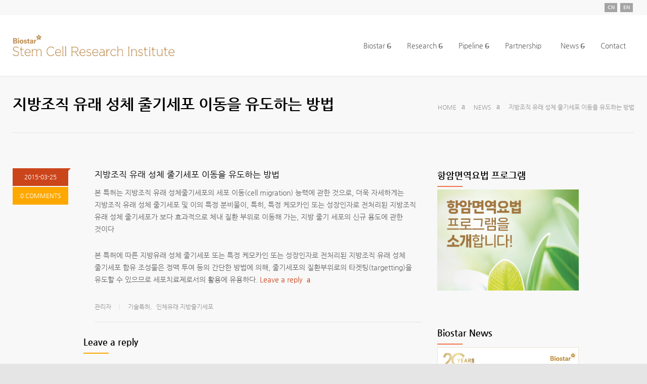

--- FILE ---
content_type: text/html; charset=UTF-8
request_url: http://www.rbio.co.kr/2015/03/%EC%A7%80%EB%B0%A9%EC%A1%B0%EC%A7%81-%EC%9C%A0%EB%9E%98-%EC%84%B1%EC%B2%B4-%EC%A4%84%EA%B8%B0%EC%84%B8%ED%8F%AC-%EC%9D%B4%EB%8F%99%EC%9D%84-%EC%9C%A0%EB%8F%84%ED%95%98%EB%8A%94-%EB%B0%A9%EB%B2%95/
body_size: 85011
content:
<!DOCTYPE html><html dir="ltr" lang="ko-KR" prefix="og: https://ogp.me/ns#"><head><meta http-equiv="content-type" content="text/html; charset=UTF-8" /><meta name="generator" content="WordPress 6.7.2" /><meta name="viewport" content="width=device-width, initial-scale=1, maximum-scale=1" /><meta name="description" content="표준화된 줄기세포 보관, 배양, 공정 기술을 보유하고 있는 바이오스타 기술연구원" /><meta name="format-detection" content="telephone=no" /><link rel="alternate" type="application/rss+xml" title="RSS 2.0" href="http://www.rbio.co.kr/feed/" /><link rel="pingback" href="http://www.rbio.co.kr/xmlrpc.php" /><link rel="shortcut icon" href="http://www.rbio.co.kr/wp-content/themes/medicenter/images/favicon.ico" /><title>지방조직 유래 성체 줄기세포 이동을 유도하는 방법 | 바이오스타 줄기세포기술연구원</title><style>img:is([sizes="auto" i], [sizes^="auto," i]) { contain-intrinsic-size: 3000px 1500px }</style><meta name="description" content="본 특허는 지방조직 유래 성체줄기세포의 세포 이동(cell migration) 능력에 관한 것으로, 더욱 자세하게는 지방조직 유래 성체 줄기세포 및 이의 특정 분비물이, 특히, 특정 케모카인 또는 성장인자로 전처리된 지방조직 유래 성체 줄기세포가 보다 효과적으로 체내 질환 부위로 이동해 가는, 지방 줄기 세포의 신규 용도에 관한 것이다" /><meta name="robots" content="max-image-preview:large" /><meta name="author" content="관리자"/><link rel="canonical" href="http://www.rbio.co.kr/2015/03/%ec%a7%80%eb%b0%a9%ec%a1%b0%ec%a7%81-%ec%9c%a0%eb%9e%98-%ec%84%b1%ec%b2%b4-%ec%a4%84%ea%b8%b0%ec%84%b8%ed%8f%ac-%ec%9d%b4%eb%8f%99%ec%9d%84-%ec%9c%a0%eb%8f%84%ed%95%98%eb%8a%94-%eb%b0%a9%eb%b2%95/" /><meta name="generator" content="All in One SEO (AIOSEO) 4.9.3" /><meta property="og:locale" content="ko_KR" /><meta property="og:site_name" content="바이오스타 줄기세포기술연구원" /><meta property="og:type" content="article" /><meta property="og:title" content="지방조직 유래 성체 줄기세포 이동을 유도하는 방법 | 바이오스타 줄기세포기술연구원" /><meta property="og:description" content="본 특허는 지방조직 유래 성체줄기세포의 세포 이동(cell migration) 능력에 관한 것으로, 더욱 자세하게는 지방조직 유래 성체 줄기세포 및 이의 특정 분비물이, 특히, 특정 케모카인 또는 성장인자로 전처리된 지방조직 유래 성체 줄기세포가 보다 효과적으로 체내 질환 부위로 이동해 가는, 지방 줄기 세포의 신규 용도에 관한 것이다" /><meta property="og:url" content="http://www.rbio.co.kr/2015/03/%ec%a7%80%eb%b0%a9%ec%a1%b0%ec%a7%81-%ec%9c%a0%eb%9e%98-%ec%84%b1%ec%b2%b4-%ec%a4%84%ea%b8%b0%ec%84%b8%ed%8f%ac-%ec%9d%b4%eb%8f%99%ec%9d%84-%ec%9c%a0%eb%8f%84%ed%95%98%eb%8a%94-%eb%b0%a9%eb%b2%95/" /><meta property="article:published_time" content="2015-03-25T10:50:17+00:00" /><meta property="article:modified_time" content="2016-11-14T14:49:40+00:00" /><meta name="twitter:card" content="summary" /><meta name="twitter:title" content="지방조직 유래 성체 줄기세포 이동을 유도하는 방법 | 바이오스타 줄기세포기술연구원" /><meta name="twitter:description" content="본 특허는 지방조직 유래 성체줄기세포의 세포 이동(cell migration) 능력에 관한 것으로, 더욱 자세하게는 지방조직 유래 성체 줄기세포 및 이의 특정 분비물이, 특히, 특정 케모카인 또는 성장인자로 전처리된 지방조직 유래 성체 줄기세포가 보다 효과적으로 체내 질환 부위로 이동해 가는, 지방 줄기 세포의 신규 용도에 관한 것이다" /> <script type="application/ld+json" class="aioseo-schema">{"@context":"https:\/\/schema.org","@graph":[{"@type":"Article","@id":"http:\/\/www.rbio.co.kr\/2015\/03\/%ec%a7%80%eb%b0%a9%ec%a1%b0%ec%a7%81-%ec%9c%a0%eb%9e%98-%ec%84%b1%ec%b2%b4-%ec%a4%84%ea%b8%b0%ec%84%b8%ed%8f%ac-%ec%9d%b4%eb%8f%99%ec%9d%84-%ec%9c%a0%eb%8f%84%ed%95%98%eb%8a%94-%eb%b0%a9%eb%b2%95\/#article","name":"\uc9c0\ubc29\uc870\uc9c1 \uc720\ub798 \uc131\uccb4 \uc904\uae30\uc138\ud3ec \uc774\ub3d9\uc744 \uc720\ub3c4\ud558\ub294 \ubc29\ubc95 | \ubc14\uc774\uc624\uc2a4\ud0c0 \uc904\uae30\uc138\ud3ec\uae30\uc220\uc5f0\uad6c\uc6d0","headline":"\uc9c0\ubc29\uc870\uc9c1 \uc720\ub798 \uc131\uccb4 \uc904\uae30\uc138\ud3ec \uc774\ub3d9\uc744 \uc720\ub3c4\ud558\ub294 \ubc29\ubc95","author":{"@id":"http:\/\/www.rbio.co.kr\/author\/hys\/#author"},"publisher":{"@id":"http:\/\/www.rbio.co.kr\/#organization"},"image":{"@type":"ImageObject","url":"http:\/\/ko.stemcellbio.com\/wp-content\/uploads\/2017\/08\/BIOSTAR-Logotype-Gold.png","@id":"http:\/\/www.rbio.co.kr\/#articleImage"},"datePublished":"2015-03-25T19:50:17+09:00","dateModified":"2016-11-14T23:49:40+09:00","inLanguage":"ko-KR","mainEntityOfPage":{"@id":"http:\/\/www.rbio.co.kr\/2015\/03\/%ec%a7%80%eb%b0%a9%ec%a1%b0%ec%a7%81-%ec%9c%a0%eb%9e%98-%ec%84%b1%ec%b2%b4-%ec%a4%84%ea%b8%b0%ec%84%b8%ed%8f%ac-%ec%9d%b4%eb%8f%99%ec%9d%84-%ec%9c%a0%eb%8f%84%ed%95%98%eb%8a%94-%eb%b0%a9%eb%b2%95\/#webpage"},"isPartOf":{"@id":"http:\/\/www.rbio.co.kr\/2015\/03\/%ec%a7%80%eb%b0%a9%ec%a1%b0%ec%a7%81-%ec%9c%a0%eb%9e%98-%ec%84%b1%ec%b2%b4-%ec%a4%84%ea%b8%b0%ec%84%b8%ed%8f%ac-%ec%9d%b4%eb%8f%99%ec%9d%84-%ec%9c%a0%eb%8f%84%ed%95%98%eb%8a%94-%eb%b0%a9%eb%b2%95\/#webpage"},"articleSection":"\uae30\uc220\ud2b9\ud5c8, \uc778\uccb4\uc720\ub798 \uc9c0\ubc29\uc904\uae30\uc138\ud3ec"},{"@type":"BreadcrumbList","@id":"http:\/\/www.rbio.co.kr\/2015\/03\/%ec%a7%80%eb%b0%a9%ec%a1%b0%ec%a7%81-%ec%9c%a0%eb%9e%98-%ec%84%b1%ec%b2%b4-%ec%a4%84%ea%b8%b0%ec%84%b8%ed%8f%ac-%ec%9d%b4%eb%8f%99%ec%9d%84-%ec%9c%a0%eb%8f%84%ed%95%98%eb%8a%94-%eb%b0%a9%eb%b2%95\/#breadcrumblist","itemListElement":[{"@type":"ListItem","@id":"http:\/\/www.rbio.co.kr#listItem","position":1,"name":"Home","item":"http:\/\/www.rbio.co.kr","nextItem":{"@type":"ListItem","@id":"http:\/\/www.rbio.co.kr\/category\/rd\/#listItem","name":"R&amp;D"}},{"@type":"ListItem","@id":"http:\/\/www.rbio.co.kr\/category\/rd\/#listItem","position":2,"name":"R&amp;D","item":"http:\/\/www.rbio.co.kr\/category\/rd\/","nextItem":{"@type":"ListItem","@id":"http:\/\/www.rbio.co.kr\/category\/rd\/%ea%b8%b0%ec%88%a0%ed%8a%b9%ed%97%88\/#listItem","name":"\uae30\uc220\ud2b9\ud5c8"},"previousItem":{"@type":"ListItem","@id":"http:\/\/www.rbio.co.kr#listItem","name":"Home"}},{"@type":"ListItem","@id":"http:\/\/www.rbio.co.kr\/category\/rd\/%ea%b8%b0%ec%88%a0%ed%8a%b9%ed%97%88\/#listItem","position":3,"name":"\uae30\uc220\ud2b9\ud5c8","item":"http:\/\/www.rbio.co.kr\/category\/rd\/%ea%b8%b0%ec%88%a0%ed%8a%b9%ed%97%88\/","nextItem":{"@type":"ListItem","@id":"http:\/\/www.rbio.co.kr\/category\/rd\/%ea%b8%b0%ec%88%a0%ed%8a%b9%ed%97%88\/%ec%9d%b8%ec%b2%b4%ec%9c%a0%eb%9e%98-%ec%a7%80%eb%b0%a9%ec%a4%84%ea%b8%b0%ec%84%b8%ed%8f%ac\/#listItem","name":"\uc778\uccb4\uc720\ub798 \uc9c0\ubc29\uc904\uae30\uc138\ud3ec"},"previousItem":{"@type":"ListItem","@id":"http:\/\/www.rbio.co.kr\/category\/rd\/#listItem","name":"R&amp;D"}},{"@type":"ListItem","@id":"http:\/\/www.rbio.co.kr\/category\/rd\/%ea%b8%b0%ec%88%a0%ed%8a%b9%ed%97%88\/%ec%9d%b8%ec%b2%b4%ec%9c%a0%eb%9e%98-%ec%a7%80%eb%b0%a9%ec%a4%84%ea%b8%b0%ec%84%b8%ed%8f%ac\/#listItem","position":4,"name":"\uc778\uccb4\uc720\ub798 \uc9c0\ubc29\uc904\uae30\uc138\ud3ec","item":"http:\/\/www.rbio.co.kr\/category\/rd\/%ea%b8%b0%ec%88%a0%ed%8a%b9%ed%97%88\/%ec%9d%b8%ec%b2%b4%ec%9c%a0%eb%9e%98-%ec%a7%80%eb%b0%a9%ec%a4%84%ea%b8%b0%ec%84%b8%ed%8f%ac\/","nextItem":{"@type":"ListItem","@id":"http:\/\/www.rbio.co.kr\/2015\/03\/%ec%a7%80%eb%b0%a9%ec%a1%b0%ec%a7%81-%ec%9c%a0%eb%9e%98-%ec%84%b1%ec%b2%b4-%ec%a4%84%ea%b8%b0%ec%84%b8%ed%8f%ac-%ec%9d%b4%eb%8f%99%ec%9d%84-%ec%9c%a0%eb%8f%84%ed%95%98%eb%8a%94-%eb%b0%a9%eb%b2%95\/#listItem","name":"\uc9c0\ubc29\uc870\uc9c1 \uc720\ub798 \uc131\uccb4 \uc904\uae30\uc138\ud3ec \uc774\ub3d9\uc744 \uc720\ub3c4\ud558\ub294 \ubc29\ubc95"},"previousItem":{"@type":"ListItem","@id":"http:\/\/www.rbio.co.kr\/category\/rd\/%ea%b8%b0%ec%88%a0%ed%8a%b9%ed%97%88\/#listItem","name":"\uae30\uc220\ud2b9\ud5c8"}},{"@type":"ListItem","@id":"http:\/\/www.rbio.co.kr\/2015\/03\/%ec%a7%80%eb%b0%a9%ec%a1%b0%ec%a7%81-%ec%9c%a0%eb%9e%98-%ec%84%b1%ec%b2%b4-%ec%a4%84%ea%b8%b0%ec%84%b8%ed%8f%ac-%ec%9d%b4%eb%8f%99%ec%9d%84-%ec%9c%a0%eb%8f%84%ed%95%98%eb%8a%94-%eb%b0%a9%eb%b2%95\/#listItem","position":5,"name":"\uc9c0\ubc29\uc870\uc9c1 \uc720\ub798 \uc131\uccb4 \uc904\uae30\uc138\ud3ec \uc774\ub3d9\uc744 \uc720\ub3c4\ud558\ub294 \ubc29\ubc95","previousItem":{"@type":"ListItem","@id":"http:\/\/www.rbio.co.kr\/category\/rd\/%ea%b8%b0%ec%88%a0%ed%8a%b9%ed%97%88\/%ec%9d%b8%ec%b2%b4%ec%9c%a0%eb%9e%98-%ec%a7%80%eb%b0%a9%ec%a4%84%ea%b8%b0%ec%84%b8%ed%8f%ac\/#listItem","name":"\uc778\uccb4\uc720\ub798 \uc9c0\ubc29\uc904\uae30\uc138\ud3ec"}}]},{"@type":"Organization","@id":"http:\/\/www.rbio.co.kr\/#organization","name":"\ubc14\uc774\uc624\uc2a4\ud0c0 \uc904\uae30\uc138\ud3ec\uae30\uc220\uc5f0\uad6c\uc6d0","description":"\ud45c\uc900\ud654\ub41c \uc904\uae30\uc138\ud3ec \ubcf4\uad00, \ubc30\uc591, \uacf5\uc815 \uae30\uc220\uc744 \ubcf4\uc720\ud558\uace0 \uc788\ub294 \ubc14\uc774\uc624\uc2a4\ud0c0 \uae30\uc220\uc5f0\uad6c\uc6d0","url":"http:\/\/www.rbio.co.kr\/","logo":{"@type":"ImageObject","url":"http:\/\/ko.stemcellbio.com\/wp-content\/uploads\/2017\/08\/BIOSTAR-Logotype-Gold.png","@id":"http:\/\/www.rbio.co.kr\/2015\/03\/%ec%a7%80%eb%b0%a9%ec%a1%b0%ec%a7%81-%ec%9c%a0%eb%9e%98-%ec%84%b1%ec%b2%b4-%ec%a4%84%ea%b8%b0%ec%84%b8%ed%8f%ac-%ec%9d%b4%eb%8f%99%ec%9d%84-%ec%9c%a0%eb%8f%84%ed%95%98%eb%8a%94-%eb%b0%a9%eb%b2%95\/#organizationLogo"},"image":{"@id":"http:\/\/www.rbio.co.kr\/2015\/03\/%ec%a7%80%eb%b0%a9%ec%a1%b0%ec%a7%81-%ec%9c%a0%eb%9e%98-%ec%84%b1%ec%b2%b4-%ec%a4%84%ea%b8%b0%ec%84%b8%ed%8f%ac-%ec%9d%b4%eb%8f%99%ec%9d%84-%ec%9c%a0%eb%8f%84%ed%95%98%eb%8a%94-%eb%b0%a9%eb%b2%95\/#organizationLogo"}},{"@type":"Person","@id":"http:\/\/www.rbio.co.kr\/author\/hys\/#author","url":"http:\/\/www.rbio.co.kr\/author\/hys\/","name":"\uad00\ub9ac\uc790","image":{"@type":"ImageObject","@id":"http:\/\/www.rbio.co.kr\/2015\/03\/%ec%a7%80%eb%b0%a9%ec%a1%b0%ec%a7%81-%ec%9c%a0%eb%9e%98-%ec%84%b1%ec%b2%b4-%ec%a4%84%ea%b8%b0%ec%84%b8%ed%8f%ac-%ec%9d%b4%eb%8f%99%ec%9d%84-%ec%9c%a0%eb%8f%84%ed%95%98%eb%8a%94-%eb%b0%a9%eb%b2%95\/#authorImage","url":"https:\/\/secure.gravatar.com\/avatar\/da53189aae1d2fadb03af0978f97c790?s=96&d=mm&r=g","width":96,"height":96,"caption":"\uad00\ub9ac\uc790"}},{"@type":"WebPage","@id":"http:\/\/www.rbio.co.kr\/2015\/03\/%ec%a7%80%eb%b0%a9%ec%a1%b0%ec%a7%81-%ec%9c%a0%eb%9e%98-%ec%84%b1%ec%b2%b4-%ec%a4%84%ea%b8%b0%ec%84%b8%ed%8f%ac-%ec%9d%b4%eb%8f%99%ec%9d%84-%ec%9c%a0%eb%8f%84%ed%95%98%eb%8a%94-%eb%b0%a9%eb%b2%95\/#webpage","url":"http:\/\/www.rbio.co.kr\/2015\/03\/%ec%a7%80%eb%b0%a9%ec%a1%b0%ec%a7%81-%ec%9c%a0%eb%9e%98-%ec%84%b1%ec%b2%b4-%ec%a4%84%ea%b8%b0%ec%84%b8%ed%8f%ac-%ec%9d%b4%eb%8f%99%ec%9d%84-%ec%9c%a0%eb%8f%84%ed%95%98%eb%8a%94-%eb%b0%a9%eb%b2%95\/","name":"\uc9c0\ubc29\uc870\uc9c1 \uc720\ub798 \uc131\uccb4 \uc904\uae30\uc138\ud3ec \uc774\ub3d9\uc744 \uc720\ub3c4\ud558\ub294 \ubc29\ubc95 | \ubc14\uc774\uc624\uc2a4\ud0c0 \uc904\uae30\uc138\ud3ec\uae30\uc220\uc5f0\uad6c\uc6d0","description":"\ubcf8 \ud2b9\ud5c8\ub294 \uc9c0\ubc29\uc870\uc9c1 \uc720\ub798 \uc131\uccb4\uc904\uae30\uc138\ud3ec\uc758 \uc138\ud3ec \uc774\ub3d9(cell migration) \ub2a5\ub825\uc5d0 \uad00\ud55c \uac83\uc73c\ub85c, \ub354\uc6b1 \uc790\uc138\ud558\uac8c\ub294 \uc9c0\ubc29\uc870\uc9c1 \uc720\ub798 \uc131\uccb4 \uc904\uae30\uc138\ud3ec \ubc0f \uc774\uc758 \ud2b9\uc815 \ubd84\ube44\ubb3c\uc774, \ud2b9\ud788, \ud2b9\uc815 \ucf00\ubaa8\uce74\uc778 \ub610\ub294 \uc131\uc7a5\uc778\uc790\ub85c \uc804\ucc98\ub9ac\ub41c \uc9c0\ubc29\uc870\uc9c1 \uc720\ub798 \uc131\uccb4 \uc904\uae30\uc138\ud3ec\uac00 \ubcf4\ub2e4 \ud6a8\uacfc\uc801\uc73c\ub85c \uccb4\ub0b4 \uc9c8\ud658 \ubd80\uc704\ub85c \uc774\ub3d9\ud574 \uac00\ub294, \uc9c0\ubc29 \uc904\uae30 \uc138\ud3ec\uc758 \uc2e0\uaddc \uc6a9\ub3c4\uc5d0 \uad00\ud55c \uac83\uc774\ub2e4","inLanguage":"ko-KR","isPartOf":{"@id":"http:\/\/www.rbio.co.kr\/#website"},"breadcrumb":{"@id":"http:\/\/www.rbio.co.kr\/2015\/03\/%ec%a7%80%eb%b0%a9%ec%a1%b0%ec%a7%81-%ec%9c%a0%eb%9e%98-%ec%84%b1%ec%b2%b4-%ec%a4%84%ea%b8%b0%ec%84%b8%ed%8f%ac-%ec%9d%b4%eb%8f%99%ec%9d%84-%ec%9c%a0%eb%8f%84%ed%95%98%eb%8a%94-%eb%b0%a9%eb%b2%95\/#breadcrumblist"},"author":{"@id":"http:\/\/www.rbio.co.kr\/author\/hys\/#author"},"creator":{"@id":"http:\/\/www.rbio.co.kr\/author\/hys\/#author"},"datePublished":"2015-03-25T19:50:17+09:00","dateModified":"2016-11-14T23:49:40+09:00"},{"@type":"WebSite","@id":"http:\/\/www.rbio.co.kr\/#website","url":"http:\/\/www.rbio.co.kr\/","name":"\ubc14\uc774\uc624\uc2a4\ud0c0 \uc904\uae30\uc138\ud3ec\uae30\uc220\uc5f0\uad6c\uc6d0","description":"\ud45c\uc900\ud654\ub41c \uc904\uae30\uc138\ud3ec \ubcf4\uad00, \ubc30\uc591, \uacf5\uc815 \uae30\uc220\uc744 \ubcf4\uc720\ud558\uace0 \uc788\ub294 \ubc14\uc774\uc624\uc2a4\ud0c0 \uae30\uc220\uc5f0\uad6c\uc6d0","inLanguage":"ko-KR","publisher":{"@id":"http:\/\/www.rbio.co.kr\/#organization"}}]}</script> <link rel='dns-prefetch' href='//fonts.googleapis.com' /><link rel="alternate" type="application/rss+xml" title="바이오스타 줄기세포기술연구원 &raquo; 지방조직 유래 성체 줄기세포 이동을 유도하는 방법 댓글 피드" href="http://www.rbio.co.kr/2015/03/%ec%a7%80%eb%b0%a9%ec%a1%b0%ec%a7%81-%ec%9c%a0%eb%9e%98-%ec%84%b1%ec%b2%b4-%ec%a4%84%ea%b8%b0%ec%84%b8%ed%8f%ac-%ec%9d%b4%eb%8f%99%ec%9d%84-%ec%9c%a0%eb%8f%84%ed%95%98%eb%8a%94-%eb%b0%a9%eb%b2%95/feed/" /><link rel="icon" href="http://www.rbio.co.kr/wp-content/themes/medicenter-shoppang-tf-kstemcell/images/favicon_lite.ico" type="image/x-icon" /><link rel="shortcut icon" href="http://www.rbio.co.kr/wp-content/themes/medicenter-shoppang-tf-kstemcell/images/favicon_lite.ico" type="image/x-icon" /><link rel="apple-touch-icon-precomposed" href="http://www.rbio.co.kr/wp-content/themes/medicenter-shoppang-tf-kstemcell/images/apple-touch-lite-icon-152x152.png" /> <script defer src="[data-uri]"></script> <style id='wp-emoji-styles-inline-css' type='text/css'>img.wp-smiley, img.emoji {
		display: inline !important;
		border: none !important;
		box-shadow: none !important;
		height: 1em !important;
		width: 1em !important;
		margin: 0 0.07em !important;
		vertical-align: -0.1em !important;
		background: none !important;
		padding: 0 !important;
	}</style><link rel='stylesheet' id='wp-block-library-css' href='http://www.rbio.co.kr/wp-includes/css/dist/block-library/style.min.css?ver=6.7.2' type='text/css' media='all' /><link rel='stylesheet' id='aioseo/css/src/vue/standalone/blocks/table-of-contents/global.scss-css' href='http://www.rbio.co.kr/wp-content/cache/autoptimize/autoptimize_single_8aeaa129c1f80e6e5dbaa329351d1482.php?ver=4.9.3' type='text/css' media='all' /><style id='classic-theme-styles-inline-css' type='text/css'>/*! This file is auto-generated */
.wp-block-button__link{color:#fff;background-color:#32373c;border-radius:9999px;box-shadow:none;text-decoration:none;padding:calc(.667em + 2px) calc(1.333em + 2px);font-size:1.125em}.wp-block-file__button{background:#32373c;color:#fff;text-decoration:none}</style><style id='global-styles-inline-css' type='text/css'>:root{--wp--preset--aspect-ratio--square: 1;--wp--preset--aspect-ratio--4-3: 4/3;--wp--preset--aspect-ratio--3-4: 3/4;--wp--preset--aspect-ratio--3-2: 3/2;--wp--preset--aspect-ratio--2-3: 2/3;--wp--preset--aspect-ratio--16-9: 16/9;--wp--preset--aspect-ratio--9-16: 9/16;--wp--preset--color--black: #000000;--wp--preset--color--cyan-bluish-gray: #abb8c3;--wp--preset--color--white: #ffffff;--wp--preset--color--pale-pink: #f78da7;--wp--preset--color--vivid-red: #cf2e2e;--wp--preset--color--luminous-vivid-orange: #ff6900;--wp--preset--color--luminous-vivid-amber: #fcb900;--wp--preset--color--light-green-cyan: #7bdcb5;--wp--preset--color--vivid-green-cyan: #00d084;--wp--preset--color--pale-cyan-blue: #8ed1fc;--wp--preset--color--vivid-cyan-blue: #0693e3;--wp--preset--color--vivid-purple: #9b51e0;--wp--preset--gradient--vivid-cyan-blue-to-vivid-purple: linear-gradient(135deg,rgba(6,147,227,1) 0%,rgb(155,81,224) 100%);--wp--preset--gradient--light-green-cyan-to-vivid-green-cyan: linear-gradient(135deg,rgb(122,220,180) 0%,rgb(0,208,130) 100%);--wp--preset--gradient--luminous-vivid-amber-to-luminous-vivid-orange: linear-gradient(135deg,rgba(252,185,0,1) 0%,rgba(255,105,0,1) 100%);--wp--preset--gradient--luminous-vivid-orange-to-vivid-red: linear-gradient(135deg,rgba(255,105,0,1) 0%,rgb(207,46,46) 100%);--wp--preset--gradient--very-light-gray-to-cyan-bluish-gray: linear-gradient(135deg,rgb(238,238,238) 0%,rgb(169,184,195) 100%);--wp--preset--gradient--cool-to-warm-spectrum: linear-gradient(135deg,rgb(74,234,220) 0%,rgb(151,120,209) 20%,rgb(207,42,186) 40%,rgb(238,44,130) 60%,rgb(251,105,98) 80%,rgb(254,248,76) 100%);--wp--preset--gradient--blush-light-purple: linear-gradient(135deg,rgb(255,206,236) 0%,rgb(152,150,240) 100%);--wp--preset--gradient--blush-bordeaux: linear-gradient(135deg,rgb(254,205,165) 0%,rgb(254,45,45) 50%,rgb(107,0,62) 100%);--wp--preset--gradient--luminous-dusk: linear-gradient(135deg,rgb(255,203,112) 0%,rgb(199,81,192) 50%,rgb(65,88,208) 100%);--wp--preset--gradient--pale-ocean: linear-gradient(135deg,rgb(255,245,203) 0%,rgb(182,227,212) 50%,rgb(51,167,181) 100%);--wp--preset--gradient--electric-grass: linear-gradient(135deg,rgb(202,248,128) 0%,rgb(113,206,126) 100%);--wp--preset--gradient--midnight: linear-gradient(135deg,rgb(2,3,129) 0%,rgb(40,116,252) 100%);--wp--preset--font-size--small: 13px;--wp--preset--font-size--medium: 20px;--wp--preset--font-size--large: 36px;--wp--preset--font-size--x-large: 42px;--wp--preset--spacing--20: 0.44rem;--wp--preset--spacing--30: 0.67rem;--wp--preset--spacing--40: 1rem;--wp--preset--spacing--50: 1.5rem;--wp--preset--spacing--60: 2.25rem;--wp--preset--spacing--70: 3.38rem;--wp--preset--spacing--80: 5.06rem;--wp--preset--shadow--natural: 6px 6px 9px rgba(0, 0, 0, 0.2);--wp--preset--shadow--deep: 12px 12px 50px rgba(0, 0, 0, 0.4);--wp--preset--shadow--sharp: 6px 6px 0px rgba(0, 0, 0, 0.2);--wp--preset--shadow--outlined: 6px 6px 0px -3px rgba(255, 255, 255, 1), 6px 6px rgba(0, 0, 0, 1);--wp--preset--shadow--crisp: 6px 6px 0px rgba(0, 0, 0, 1);}:where(.is-layout-flex){gap: 0.5em;}:where(.is-layout-grid){gap: 0.5em;}body .is-layout-flex{display: flex;}.is-layout-flex{flex-wrap: wrap;align-items: center;}.is-layout-flex > :is(*, div){margin: 0;}body .is-layout-grid{display: grid;}.is-layout-grid > :is(*, div){margin: 0;}:where(.wp-block-columns.is-layout-flex){gap: 2em;}:where(.wp-block-columns.is-layout-grid){gap: 2em;}:where(.wp-block-post-template.is-layout-flex){gap: 1.25em;}:where(.wp-block-post-template.is-layout-grid){gap: 1.25em;}.has-black-color{color: var(--wp--preset--color--black) !important;}.has-cyan-bluish-gray-color{color: var(--wp--preset--color--cyan-bluish-gray) !important;}.has-white-color{color: var(--wp--preset--color--white) !important;}.has-pale-pink-color{color: var(--wp--preset--color--pale-pink) !important;}.has-vivid-red-color{color: var(--wp--preset--color--vivid-red) !important;}.has-luminous-vivid-orange-color{color: var(--wp--preset--color--luminous-vivid-orange) !important;}.has-luminous-vivid-amber-color{color: var(--wp--preset--color--luminous-vivid-amber) !important;}.has-light-green-cyan-color{color: var(--wp--preset--color--light-green-cyan) !important;}.has-vivid-green-cyan-color{color: var(--wp--preset--color--vivid-green-cyan) !important;}.has-pale-cyan-blue-color{color: var(--wp--preset--color--pale-cyan-blue) !important;}.has-vivid-cyan-blue-color{color: var(--wp--preset--color--vivid-cyan-blue) !important;}.has-vivid-purple-color{color: var(--wp--preset--color--vivid-purple) !important;}.has-black-background-color{background-color: var(--wp--preset--color--black) !important;}.has-cyan-bluish-gray-background-color{background-color: var(--wp--preset--color--cyan-bluish-gray) !important;}.has-white-background-color{background-color: var(--wp--preset--color--white) !important;}.has-pale-pink-background-color{background-color: var(--wp--preset--color--pale-pink) !important;}.has-vivid-red-background-color{background-color: var(--wp--preset--color--vivid-red) !important;}.has-luminous-vivid-orange-background-color{background-color: var(--wp--preset--color--luminous-vivid-orange) !important;}.has-luminous-vivid-amber-background-color{background-color: var(--wp--preset--color--luminous-vivid-amber) !important;}.has-light-green-cyan-background-color{background-color: var(--wp--preset--color--light-green-cyan) !important;}.has-vivid-green-cyan-background-color{background-color: var(--wp--preset--color--vivid-green-cyan) !important;}.has-pale-cyan-blue-background-color{background-color: var(--wp--preset--color--pale-cyan-blue) !important;}.has-vivid-cyan-blue-background-color{background-color: var(--wp--preset--color--vivid-cyan-blue) !important;}.has-vivid-purple-background-color{background-color: var(--wp--preset--color--vivid-purple) !important;}.has-black-border-color{border-color: var(--wp--preset--color--black) !important;}.has-cyan-bluish-gray-border-color{border-color: var(--wp--preset--color--cyan-bluish-gray) !important;}.has-white-border-color{border-color: var(--wp--preset--color--white) !important;}.has-pale-pink-border-color{border-color: var(--wp--preset--color--pale-pink) !important;}.has-vivid-red-border-color{border-color: var(--wp--preset--color--vivid-red) !important;}.has-luminous-vivid-orange-border-color{border-color: var(--wp--preset--color--luminous-vivid-orange) !important;}.has-luminous-vivid-amber-border-color{border-color: var(--wp--preset--color--luminous-vivid-amber) !important;}.has-light-green-cyan-border-color{border-color: var(--wp--preset--color--light-green-cyan) !important;}.has-vivid-green-cyan-border-color{border-color: var(--wp--preset--color--vivid-green-cyan) !important;}.has-pale-cyan-blue-border-color{border-color: var(--wp--preset--color--pale-cyan-blue) !important;}.has-vivid-cyan-blue-border-color{border-color: var(--wp--preset--color--vivid-cyan-blue) !important;}.has-vivid-purple-border-color{border-color: var(--wp--preset--color--vivid-purple) !important;}.has-vivid-cyan-blue-to-vivid-purple-gradient-background{background: var(--wp--preset--gradient--vivid-cyan-blue-to-vivid-purple) !important;}.has-light-green-cyan-to-vivid-green-cyan-gradient-background{background: var(--wp--preset--gradient--light-green-cyan-to-vivid-green-cyan) !important;}.has-luminous-vivid-amber-to-luminous-vivid-orange-gradient-background{background: var(--wp--preset--gradient--luminous-vivid-amber-to-luminous-vivid-orange) !important;}.has-luminous-vivid-orange-to-vivid-red-gradient-background{background: var(--wp--preset--gradient--luminous-vivid-orange-to-vivid-red) !important;}.has-very-light-gray-to-cyan-bluish-gray-gradient-background{background: var(--wp--preset--gradient--very-light-gray-to-cyan-bluish-gray) !important;}.has-cool-to-warm-spectrum-gradient-background{background: var(--wp--preset--gradient--cool-to-warm-spectrum) !important;}.has-blush-light-purple-gradient-background{background: var(--wp--preset--gradient--blush-light-purple) !important;}.has-blush-bordeaux-gradient-background{background: var(--wp--preset--gradient--blush-bordeaux) !important;}.has-luminous-dusk-gradient-background{background: var(--wp--preset--gradient--luminous-dusk) !important;}.has-pale-ocean-gradient-background{background: var(--wp--preset--gradient--pale-ocean) !important;}.has-electric-grass-gradient-background{background: var(--wp--preset--gradient--electric-grass) !important;}.has-midnight-gradient-background{background: var(--wp--preset--gradient--midnight) !important;}.has-small-font-size{font-size: var(--wp--preset--font-size--small) !important;}.has-medium-font-size{font-size: var(--wp--preset--font-size--medium) !important;}.has-large-font-size{font-size: var(--wp--preset--font-size--large) !important;}.has-x-large-font-size{font-size: var(--wp--preset--font-size--x-large) !important;}
:where(.wp-block-post-template.is-layout-flex){gap: 1.25em;}:where(.wp-block-post-template.is-layout-grid){gap: 1.25em;}
:where(.wp-block-columns.is-layout-flex){gap: 2em;}:where(.wp-block-columns.is-layout-grid){gap: 2em;}
:root :where(.wp-block-pullquote){font-size: 1.5em;line-height: 1.6;}</style><link rel='stylesheet' id='rs-plugin-settings-css' href='http://www.rbio.co.kr/wp-content/cache/autoptimize/autoptimize_single_3562402588e3bd6410012cf058d1948c.php?ver=5.4.8' type='text/css' media='all' /><style id='rs-plugin-settings-inline-css' type='text/css'>.tp-caption a{-webkit-transition:all 0.2s ease-out;-moz-transition:all 0.2s ease-out;-o-transition:all 0.2s ease-out;-ms-transition:all 0.2s ease-out}</style><link rel='stylesheet' id='scroll_up_style-css' href='http://www.rbio.co.kr/wp-content/cache/autoptimize/autoptimize_single_9d0d48f4925e96621697642cb0c7def2.php?ver=1.0.0' type='text/css' media='all' /><link rel='stylesheet' id='google-font-source-sans-pro-css' href='//fonts.googleapis.com/css?family=Source+Sans+Pro%3A400%2C200%2C300%2C600%2C700&#038;subset=latin%2Clatin-ext&#038;ver=6.7.2' type='text/css' media='all' /><link rel='stylesheet' id='google-font-open-sans-css' href='//fonts.googleapis.com/css?family=Open+Sans%3A400%2C300&#038;subset=latin%2Clatin-ext&#038;ver=6.7.2' type='text/css' media='all' /><link rel='stylesheet' id='google-font-pt-serif-css' href='//fonts.googleapis.com/css?family=PT+Serif%3A400italic&#038;subset=latin%2Clatin-ext&#038;ver=6.7.2' type='text/css' media='all' /><link rel='stylesheet' id='reset-css' href='http://www.rbio.co.kr/wp-content/cache/autoptimize/autoptimize_single_8c4334feaedf3c331964c04a63b0c718.php?ver=6.7.2' type='text/css' media='all' /><link rel='stylesheet' id='superfish-css' href='http://www.rbio.co.kr/wp-content/cache/autoptimize/autoptimize_single_78ad2b3e16c37932e6e4b398751748dd.php?ver=6.7.2' type='text/css' media='all' /><link rel='stylesheet' id='prettyPhoto-css' href='http://www.rbio.co.kr/wp-content/cache/autoptimize/autoptimize_single_e8d324d0a1c308cc2c9fdddb263223d5.php?ver=6.7.2' type='text/css' media='all' /><link rel='stylesheet' id='jquery-qtip-css' href='http://www.rbio.co.kr/wp-content/cache/autoptimize/autoptimize_single_72a3b4175a69ede24e7d38f4fa83cf08.php?ver=6.7.2' type='text/css' media='all' /><link rel='stylesheet' id='animations-css' href='http://www.rbio.co.kr/wp-content/cache/autoptimize/autoptimize_single_b3d620de2f6d9a0e732c1ffe96f63ef1.php?ver=6.7.2' type='text/css' media='all' /><link rel='stylesheet' id='main-style-css' href='http://www.rbio.co.kr/wp-content/cache/autoptimize/autoptimize_single_1c07c2db9a58e7128cf74dfe9ce7f2df.php?ver=6.7.2' type='text/css' media='all' /><link rel='stylesheet' id='responsive-css' href='http://www.rbio.co.kr/wp-content/cache/autoptimize/autoptimize_single_9168250bd7dfe2c423c556c377a08fa4.php?ver=6.7.2' type='text/css' media='all' /><link rel='stylesheet' id='mc-features-css' href='http://www.rbio.co.kr/wp-content/cache/autoptimize/autoptimize_single_95956d364ec6225bdea645c3e0f3f004.php?ver=6.7.2' type='text/css' media='all' /><link rel='stylesheet' id='mc-template-css' href='http://www.rbio.co.kr/wp-content/cache/autoptimize/autoptimize_single_04065c92073ae40cc1de55d0b3532a16.php?ver=6.7.2' type='text/css' media='all' /><link rel='stylesheet' id='mc-social-css' href='http://www.rbio.co.kr/wp-content/cache/autoptimize/autoptimize_single_a2d4648895ba09071d499cf839abfcaa.php?ver=6.7.2' type='text/css' media='all' /><link rel='stylesheet' id='custom-css' href='http://www.rbio.co.kr/wp-content/themes/medicenter/custom.css?ver=6.7.2' type='text/css' media='all' /><link rel='stylesheet' id='tablepress-default-css' href='http://www.rbio.co.kr/wp-content/tablepress-combined.min.css?ver=72' type='text/css' media='all' /><link rel='stylesheet' id='js_composer_custom_css-css' href='http://www.rbio.co.kr/wp-content/cache/autoptimize/autoptimize_single_2b6fa9cd284f233991ae7cc04ea9b55a.php?ver=5.1.1' type='text/css' media='all' /><link rel='stylesheet' id='webfonts-css' href='http://www.rbio.co.kr/wp-content/cache/autoptimize/autoptimize_single_baabc4c5c987e9b868dffa1d1897bbb1.php?ver=6.7.2' type='text/css' media='all' /><link rel='stylesheet' id='child-custom-css-css' href='http://www.rbio.co.kr/wp-content/cache/autoptimize/autoptimize_single_afa087b85ddfadedc19298d9b4e48ce2.php?ver=6.7.2' type='text/css' media='all' /> <script type="text/javascript" src="http://www.rbio.co.kr/wp-includes/js/jquery/jquery.min.js?ver=3.7.1" id="jquery-core-js"></script> <script defer type="text/javascript" src="http://www.rbio.co.kr/wp-includes/js/jquery/jquery-migrate.min.js?ver=3.4.1" id="jquery-migrate-js"></script> <script defer type="text/javascript" src="http://www.rbio.co.kr/wp-content/plugins/revslider/public/assets/js/jquery.themepunch.tools.min.js?ver=5.4.8" id="tp-tools-js"></script> <script defer type="text/javascript" src="http://www.rbio.co.kr/wp-content/plugins/revslider/public/assets/js/jquery.themepunch.revolution.min.js?ver=5.4.8" id="revmin-js"></script> <script defer type="text/javascript" src="http://www.rbio.co.kr/wp-content/cache/autoptimize/autoptimize_single_fa05ea5cff7d6c93464c025c9340100d.php?ver=1.0.0" id="scroll_up_script-js"></script> <script defer type="text/javascript" src="http://www.rbio.co.kr/wp-content/themes/medicenter-shoppang-tf-kstemcell/assets/js/jquery.word-break-keep-all.min.js?ver=6.7.2" id="word-break-keep-all-js"></script> <link rel="https://api.w.org/" href="http://www.rbio.co.kr/wp-json/" /><link rel="alternate" title="JSON" type="application/json" href="http://www.rbio.co.kr/wp-json/wp/v2/posts/2833" /><link rel="EditURI" type="application/rsd+xml" title="RSD" href="http://www.rbio.co.kr/xmlrpc.php?rsd" /><meta name="generator" content="WordPress 6.7.2" /><link rel='shortlink' href='http://www.rbio.co.kr/?p=2833' /><link rel="alternate" title="oEmbed (JSON)" type="application/json+oembed" href="http://www.rbio.co.kr/wp-json/oembed/1.0/embed?url=http%3A%2F%2Fwww.rbio.co.kr%2F2015%2F03%2F%25ec%25a7%2580%25eb%25b0%25a9%25ec%25a1%25b0%25ec%25a7%2581-%25ec%259c%25a0%25eb%259e%2598-%25ec%2584%25b1%25ec%25b2%25b4-%25ec%25a4%2584%25ea%25b8%25b0%25ec%2584%25b8%25ed%258f%25ac-%25ec%259d%25b4%25eb%258f%2599%25ec%259d%2584-%25ec%259c%25a0%25eb%258f%2584%25ed%2595%2598%25eb%258a%2594-%25eb%25b0%25a9%25eb%25b2%2595%2F" /><link rel="alternate" title="oEmbed (XML)" type="text/xml+oembed" href="http://www.rbio.co.kr/wp-json/oembed/1.0/embed?url=http%3A%2F%2Fwww.rbio.co.kr%2F2015%2F03%2F%25ec%25a7%2580%25eb%25b0%25a9%25ec%25a1%25b0%25ec%25a7%2581-%25ec%259c%25a0%25eb%259e%2598-%25ec%2584%25b1%25ec%25b2%25b4-%25ec%25a4%2584%25ea%25b8%25b0%25ec%2584%25b8%25ed%258f%25ac-%25ec%259d%25b4%25eb%258f%2599%25ec%259d%2584-%25ec%259c%25a0%25eb%258f%2584%25ed%2595%2598%25eb%258a%2594-%25eb%25b0%25a9%25eb%25b2%2595%2F&#038;format=xml" /><link rel="alternate" href="http://ko.stemcellbio.com/2015/03/%EC%A7%80%EB%B0%A9%EC%A1%B0%EC%A7%81-%EC%9C%A0%EB%9E%98-%EC%84%B1%EC%B2%B4-%EC%A4%84%EA%B8%B0%EC%84%B8%ED%8F%AC-%EC%9D%B4%EB%8F%99%EC%9D%84-%EC%9C%A0%EB%8F%84%ED%95%98%EB%8A%94-%EB%B0%A9%EB%B2%95/" hreflang="x-default" /><meta name="generator" content="Elementor 3.28.3; features: e_font_icon_svg, additional_custom_breakpoints, e_local_google_fonts, e_element_cache; settings: css_print_method-external, google_font-enabled, font_display-swap"><meta name="generator" content="Powered by Visual Composer - drag and drop page builder for WordPress."/> <!--[if lte IE 9]><link rel="stylesheet" type="text/css" href="http://www.rbio.co.kr/wp-content/plugins/js_composer/assets/css/vc_lte_ie9.min.css" media="screen"><![endif]--><style>.e-con.e-parent:nth-of-type(n+4):not(.e-lazyloaded):not(.e-no-lazyload),
				.e-con.e-parent:nth-of-type(n+4):not(.e-lazyloaded):not(.e-no-lazyload) * {
					background-image: none !important;
				}
				@media screen and (max-height: 1024px) {
					.e-con.e-parent:nth-of-type(n+3):not(.e-lazyloaded):not(.e-no-lazyload),
					.e-con.e-parent:nth-of-type(n+3):not(.e-lazyloaded):not(.e-no-lazyload) * {
						background-image: none !important;
					}
				}
				@media screen and (max-height: 640px) {
					.e-con.e-parent:nth-of-type(n+2):not(.e-lazyloaded):not(.e-no-lazyload),
					.e-con.e-parent:nth-of-type(n+2):not(.e-lazyloaded):not(.e-no-lazyload) * {
						background-image: none !important;
					}
				}</style><meta name="generator" content="Powered by Slider Revolution 5.4.8 - responsive, Mobile-Friendly Slider Plugin for WordPress with comfortable drag and drop interface." /> <script defer src="[data-uri]"></script> <style id="sccss">/* Slider font */
.slider-content h1, .slider-content h2 {
	font-family: 나눔고딕, "NanumGothic", "Nanum Gothic", "맑은 고딕", "Malgun Gothic", "애플 SD 산돌고딕 Neo", "Apple SD Gothic Neo", 돋움, dotum, sans-serif !important;
}

/* Logo size */
.header-left, .header-left a img {
  width: 320px;
}

/* Breadcrumb width */
.page-header-left {
    width: 1300px !important;
}
.page-header-right {
    display: none;
}

/* Papers Nested Tabs */
.tabs-navigation.clearfix li a.active {
  border-bottom: 2px solid #F37548;
  margin-bottom: -1px;
}

/* Small screens */
@media only screen and (max-width: 50em) {  
  /* 2x3 --> 3x2 */
  .vc_row .vc_col-sm-8 .post-content, .vc_row .vc_col-sm-9 .post-content {
    width: 100%;
  }
} /* max-width 640px, mobile-only styles, use when QAing mobile issues */

/* Medium screens */
@media only screen and (min-width: 50.063em) and (max-width: 74em) {  
  /* 2x3 --> 3x2 */
  .home-boxes .vc_col-sm-4 {
    width: 160px;
  }
  .vc_row .vc_col-sm-8 .post-content, .vc_row .vc_col-sm-9 .post-content {
    width: 80%;
  }
} /* min-width 641px and max-width 1024px, use when QAing tablet-only issues */

/* Large screens */
@media only screen and (min-width: 74.063em) {  
  /* 2x3 --> 3x2 */
  .home-boxes .vc_col-sm-4 {
    width: 280px;
  }
  .vc_row .vc_col-sm-8 .post-content, .vc_row .vc_col-sm-9 .post-content {
    width: 80%;
  }
} /* min-width 1025px, large screens */



/* Contact us color */
.box-header::after, .box_header::after {
    background: #f37548 none repeat scroll 0 0;
}

/* Footer and copyright color */
.copyright-area-container, .footer-container {
    background: #202020 none repeat scroll 0 0;
    font-size: 90%;
}
.copyright-area {
    border-top: .5px solid gray;
}

/* layout */
/* @media screen and (min-width: 768px) {
.vc_row-fluid .vc_col-sm-4 {
    width: 295px;
    float: right;
}
.home .vc_row-fluid .vc_col-sm-4 { width: 310px; }
}
@media screen and (max-width: 1009px) {
.vc_row-fluid .vc_col-sm-4 { width: 215px; }
.home .vc_row-fluid .vc_col-sm-4 { width: 238px; }
}
*/

/* foooter contact */
.widget_text .contact .footer-logo img { margin-bottom: 15px; width: 300px;}
.widget_text .contact .footer-logo p { color: #fff }
/* footer tagcloud */
.widget_tag_cloud .tagcloud {
    clear: both;
    float: left;
    margin: 10px 0 0; 
    padding: 0;
}
.widget_tag_cloud .tagcloud a {
    float: left;
    font-size: 11px;
    color: #fff;
    margin-right: 3px;
    margin-bottom: 3px;
    padding: 8px 9px;
    border: 1px solid #E0E0E0;
    -webkit-box-sizing: content-box;
    -moz-box-sizing: content-box;
    box-sizing: content-box;
}
/* family sites */
.widget_text .family-sites {
    padding: 0;
/*    margin-top: 30px; */
    list-style: none;
}
.widget_text .family-sites li { margin-bottom: 10px; }
/* page styles */
.page-header-left {
    float: none;
    width: auto;
}
.page-header-left ul.bread-crumb { float: right }

.page-header-left .bread-crumb li,
.page-header-left .bread-crumb li a { text-decoration: none }
@media screen and (max-width: 767px) {
.page-header-left .page-title,
 .page-header-left .bread-crumb { float: none }
}
.theme-page .vc_col-sm-8 .box_header {
    font-size: 20px;
    margin-bottom: 15px;
    font-weight: 500
}
.theme-page .vc_col-sm-8 .wpb_content_element { padding-bottom: 45px;}
.theme-page .vc_col-sm-8 .wpb_content_element p { padding: 1em 0 }
.theme-page .vc_col-sm-8 .wpb_content_element ul { padding: .5em 0 0 20px;}
.theme-page .vc_col-sm-8 .wpb_content_element ul li { margin-bottom: 5px }

.vc_col-sm-8.paper .post-content h2 {
    margin-bottom: 15px;
    font-size: 18px;
    font-weight: 500;
    line-height: 1.45;
}
.vc_col-sm-8.paper .ui-tabs-panel p {padding: 0 0 25px;}
.blog .post-content a.post-image { margin-bottom: 18px; }
.blog .post-content h2 {
  margin-bottom: 12px;
  font-size: 17px;
  font-weight: 500;
  line-height: 1.45;
}
/* homepage */
.home .theme-page .vc_col-sm-8 .box_header { margin-bottom:0}
.wpb_wrapper iframe.wistia_embed { max-width:100%}
.slider-content h1,
.slider-content h2 { font-family: 'PT sans';}
.footer .box_header {
  color: #FFF;
  display: none;
}
.footer-banner-box h2 {
	font-size: 2em;
}

.comment_box .date .value { width:62px;}

.korea-sns-shortcode { 
  text-align:right;
  margin-top:5px;
}

@media screen and (max-width: 479px) {
 .blog .post {float:none}
}

/* topbar */
.header-top-sidebar #menu-language {
    float:right;
    margin:0;
    overflow: hidden;
    list-style:none;    
}
.header-top-sidebar #menu-language li {
    float:left;   
}
.header-top-sidebar #menu-language li a {
    margin: 6px 3px;
    -webkit-transition: background-color 500ms ease-out 0.2s;
    -moz-transition: background-color 500ms ease-out 0.2s;
    -o-transition: background-color 500ms ease-out 0.2s;
    transition: background-color 500ms ease-out 0.2s;
    display: block;
    width: 25px;
    background: #A4A4A4;
    font-size:10px;
    font-weight:600;
    color: #fff;
    border: none;
    text-align: center;
    line-height: 18px;
}
.header-top-sidebar #menu-language li a:hover {
    background-color: #C5791C;
}

/*뉴스 본문*/ 
body.news .site-container.fullwidth .post-content .wpb_wrapper p {
    line-height: 1.5;
    font-size: 16px;
}

/* table . */
table td:first-child, table th:first-child
{
	font-family: 나눔고딕, "NanumGothic", "Nanum Gothic", "맑은 고딕", "Malgun Gothic", "애플 SD 산돌고딕 Neo", "Apple SD Gothic Neo", 돋움, dotum, sans-serif !important;
	font-size: 14px!important;
	line-height: 1.625;
	color: #666666;
	vertical-align: top;
}
table tr:nth-child(odd)
{
	background: #F8F8F8 !important;
}</style><noscript><style type="text/css">.wpb_animate_when_almost_visible { opacity: 1; }</style></noscript><script defer src="[data-uri]"></script> <style type="text/css">.mc-icon,
	.mc-features-style-light .hexagon span::before,
	.hexagon.style-light span:before,
	.simple-list li::before,
	.single .post-content ul li::before
	{
		color: #FFA800;
	}
	.box-header::after,
	.sf-menu li:hover a, .sf-menu li.selected a, .sf-menu li.current-menu-item a, .sf-menu li.current-menu-ancestor a,
	.mobile-menu-container nav.mobile-menu>ul li.current-menu-item>a,
	.mobile-menu-container nav.mobile-menu>ul li.current-menu-ancestor ul li.current-menu-item a,
	.mobile-menu-container nav.mobile-menu>ul li.current-menu-ancestor ul li.current-menu-parent ul li.current-menu-item a,
	.mobile-menu-container nav.mobile-menu>ul li.current-menu-ancestor a,
	.mobile-menu-container nav.mobile-menu>ul li.current-menu-ancestor ul li.current-menu-parent a,
	.mobile-menu-container nav.mobile-menu>ul li.current-menu-ancestor ul li.current-menu-parent ul li.current-menu-parent a,
	.social-icons li a:hover::before,
	.icon-single[class^="social-"]:hover::before, .icon-single[class*=" social-"]:hover::before,
	.hexagon,
	.timeline-item label,
	.items-list .value,
	.comment-box .comments-number a,
	.comment-form .mc-button:hover,
	.contact-form .mc-button:hover,
	.pagination li a:hover,
	.pagination li.selected a,
	.pagination li.selected span,
	.categories li a:hover,
	.widget_categories li a:hover,
	.categories li.current-cat a,
	.widget_categories li.current-cat a,
	.widget_tag_cloud a:hover,
	.tabs-box-navigation.sf-menu .tabs-box-navigation-selected:hover,
	.timetable .event.tooltip:hover,
	.timetable .event .event-container.tooltip:hover,
	.tooltip .tooltip-content,
	.gallery-box:hover .description,
	.gallery-box .controls a:hover,
	.widget_archive li a:hover,
	.scroll-top:hover,
	.home-box-container:nth-child(3n+1),
	.footer-banner-box-container .footer-banner-box:nth-child(3n+1),
	.more.light-color,
	.more.dark-color:hover
		{
		background-color: #FFA800;
	}
	.header.layout-2 .sf-menu li:hover a, .header.layout-2 .sf-menu li.selected a, .header.layout-2 .sf-menu li.current-menu-item a, .header.layout-2 .sf-menu li.current-menu-ancestor a,
	.header.layout-2 .sf-menu li ul li a:hover, .header.layout-2 .sf-menu li ul li.selected a, .header.layout-2 .sf-menu li ul li.current-menu-item a, .header.layout-2 .sf-menu>li.menu-item-has-children ul li a:hover, .header.layout-2 .sf-menu>li.menu-item-has-children:hover ul li.selected a, .header.layout-2 .sf-menu>li.menu-item-has-children:hover ul li.current-menu-item a, .header.layout-2 .sf-menu>li.menu-item-has-children:hover ul li.selected ul li a:hover, .header.layout-2 .sf-menu>li.menu-item-has-children:hover ul li.current-menu-item ul li a:hover, .header.layout-2 .sf-menu>li.menu-item-has-children:hover ul li ul li.selected a, .header.layout-2 .sf-menu>li.menu-item-has-children:hover ul li ul li.current-menu-item a, .header.layout-2 .sf-menu>li.menu-item-has-children:hover ul li.selected ul li.selected a, .header.layout-2 .sf-menu>li.menu-item-has-children:hover ul li.selected ul li.current-menu-item a, .header.layout-2 .sf-menu>li.menu-item-has-children:hover ul li.menu-item-type-custom a:hover, .header.layout-2 .sf-menu li ul li.menu-item-type-custom a:hover,
	.sf-menu li ul li a:hover, .sf-menu li ul li.selected a, .sf-menu li ul li.current-menu-item a, .sf-menu>li.menu-item-has-children:hover ul li.current-menu-item ul li.current-menu-item a,
	.sf-menu>li.menu-item-has-children ul li a:hover, .sf-menu>li.menu-item-has-children:hover ul li.selected a, .sf-menu>li.menu-item-has-children:hover ul li.current-menu-item a, .sf-menu>li.menu-item-has-children:hover ul li.current-menu-item ul li.current-menu-item ul li a:hover,
	.sf-menu>li.menu-item-has-children:hover ul li.selected ul li a:hover,.sf-menu>li.menu-item-has-children:hover ul li.current-menu-item ul li a:hover, .sf-menu>li.menu-item-has-children:hover ul li ul li.selected a, .sf-menu>li.menu-item-has-children:hover ul li ul li.current-menu-item a, .sf-menu>li.menu-item-has-children:hover ul li.selected ul li.selected a, .sf-menu>li.menu-item-has-children:hover ul li.selected ul li.current-menu-item a,
	.sf-menu>li.menu-item-has-children:hover ul li.menu-item-type-custom a:hover, .sf-menu li ul li.menu-item-type-custom a:hover, .sf-menu>li.menu-item-has-children:hover ul li.current-menu-item ul li.menu-item-type-custom a:hover,
	.mobile-menu-container nav.mobile-menu>ul li.current-menu-item>a,
	.mobile-menu-container nav.mobile-menu>ul li.current-menu-ancestor ul li.current-menu-item a,
	.mobile-menu-container nav.mobile-menu>ul li.current-menu-ancestor ul li.current-menu-parent ul li.current-menu-item a,
	.mobile-menu-container nav.mobile-menu>ul li.current-menu-ancestor a,
	.mobile-menu-container nav.mobile-menu>ul li.current-menu-ancestor ul li.current-menu-parent a,
	.mobile-menu-container nav.mobile-menu>ul li.current-menu-ancestor ul li.current-menu-parent ul li.current-menu-parent a,
	.vertical-menu li a:hover,
	.vertical-menu li.is-active a,
	.timeline-item .label-container .timeline-circle::after,
	.scrolling-list-control-left:hover,
	.scrolling-list-control-right:hover,
	.comment-form .mc-button:hover,
	.contact-form .mc-button:hover,
	.pagination li a:hover,
	.pagination li.selected a,
	.pagination li.selected span,
	.categories li a:hover,
	.widget_categories li a:hover,
	.categories li.current-cat a,
	.widget_categories li.current-cat a,
	.widget_tag_cloud a:hover,
	.tabs-box-navigation.sf-menu li:hover ul, .tabs-box-navigation.sf-menu li.sfHover ul,
	.controls .prev:hover,
	.controls .next:hover,
	.controls .close:hover,
	.gallery-box:hover .item-details,
	.widget_archive li a:hover,
	.footer .header-right a.scrolling-list-control-left:hover, 
	.footer .header-right a.scrolling-list-control-right:hover,
	.header-right a.scrolling-list-control-left:hover, 
	.header-right a.scrolling-list-control-right:hover,
	.tabs-navigation li a:hover,
	.tabs-navigation li a.selected,
	.tabs-navigation li.ui-tabs-active a,
	.scrolling-list li a:hover .number,
	.more.light-color,
	.more.dark-color:hover
		{
		border-color: #FFA800;
	}
	.sf-menu>li.menu-item-has-children:hover ul li.menu-item-type-custom a,
	.sf-menu>li.menu-item-has-children:hover ul li.selected ul li a,
	.sf-menu>li.menu-item-has-children:hover ul li.current-menu-item ul li a,
	.sf-menu>li.menu-item-has-children:hover ul li.current-menu-item ul li.menu-item-type-custom a,
	.sf-menu>li.menu-item-has-children:hover ul li.current-menu-item ul li.current-menu-item ul li a,
	.sf-menu li ul li.menu-item-type-custom a
	{
		color: #666;
		border-color: #E5E5E5;
	}
	.header.layout-2 .sf-menu>li.menu-item-has-children:hover ul li.menu-item-type-custom a,
	.header.layout-2 .sf-menu>li.menu-item-has-children:hover ul li.selected ul li a,
	.header.layout-2 .sf-menu>li.menu-item-has-children:hover ul li.current-menu-item ul li a,
	.header.layout-2 .sf-menu li ul li.menu-item-type-custom a
	{
		border-color: #E5E5E5;
	}
	.hexagon::before,
	.hexagon.small::before,
	.comment-box .arrow-comments,
	.tooltip .tooltip-arrow
		{
		border-bottom-color: #FFA800;
	}
	.hexagon::after,
	.hexagon.small::after,
	.comment-box .arrow-comments,
	.tooltip .tooltip-arrow
		{
		border-top-color: #FFA800;
	}
	.timeline-item .label-triangle
	{
		border-left-color: #FFA800;
	}
		a,
	blockquote,
	blockquote p,
	.sentence,
	.bread-crumb li a:hover,
	.more,
	.accordion .ui-accordion-header.ui-state-hover h3,
	.post-footer-details li a:hover,
	#cancel_comment:hover
		{
		color: #CB451B;
	}
		.more.light:hover,
	.more.dark-color,
	.more.light-color:hover,
	.comment-box .date .value,
	.comment-form .mc-button,
	.contact-form .mc-button,
	.ui-datepicker-current-day,
	.wpb_content_element .accordion .ui-accordion-header.ui-state-active,
	.accordion .ui-accordion-header.ui-state-active,
	.tabs-box-navigation.sf-menu .tabs-box-navigation-selected,
	.dropcap .dropcap-label,
	.timetable .event,
	.tip,
	.home-box-container:nth-child(3n+3),
	.footer-banner-box-container .footer-banner-box:nth-child(3n+3)
		{
		background-color: #CB451B;
	}
	blockquote,
	.more.dark-color,
	.more.light-color:hover,
	.more.light:hover,
	.comment-form .mc-button,
	.contact-form .mc-button,
	.wpb_content_element .accordion .ui-accordion-header.ui-state-active,
	.accordion .ui-accordion-header.ui-state-active
		{
		border-color: #CB451B;
	}
	.comment-box .date .arrow-date
	{
		border-top-color: #CB451B;
	}
	.comment-box .date .arrow-date
	{
		border-bottom-color: #CB451B;
	}
		.home-box-container:nth-child(3n+2),
	.footer-banner-box-container .footer-banner-box:nth-child(3n+2)
	{
		background-color: #F17800;
	}</style></head><body class="post-template-default single single-post postid-2833 single-format-standard multiple-domain-www-rbio-co-kr %ea%b8%b0%ec%88%a0%ed%8a%b9%ed%97%88 %ec%9d%b8%ec%b2%b4%ec%9c%a0%eb%9e%98-%ec%a7%80%eb%b0%a9%ec%a4%84%ea%b8%b0%ec%84%b8%ed%8f%ac wpb-js-composer js-comp-ver-5.1.1 vc_responsive elementor-default elementor-kit-5165"><div class="site-container fullwidth"><div class="header-top-sidebar-container"><div class="header-top-sidebar clearfix"><div class="menu-language-container"><ul id="menu-language" class="menu"><li id="menu-item-3441" class="menu-item menu-item-type-custom menu-item-object-custom menu-item-3441"><a href="http://cn.stemcellbio.com/?override">CN</a></li><li id="menu-item-3442" class="menu-item menu-item-type-custom menu-item-object-custom menu-item-3442"><a href="http://www.stemcellbio.com/?override">EN</a></li></ul></div></div></div><div class="header-container "><div class="header clearfix layout-1"><div class="header-left"> <a href="http://www.rbio.co.kr" title="바이오스타 줄기세포기술연구원"> <img src="http://ko.stemcellbio.com/wp-content/uploads/2015/03/stemcellresearchinstitute_gold.png" alt="logo" /> </a> <a href="#" class="mobile-menu-switch vertical-align-cell"> <span class="line"></span> <span class="line"></span> <span class="line"></span> <span class="line"></span> </a></div><div class="menu-partnership-container"><ul id="menu-partnership" class="sf-menu header-right"><li id="menu-item-2392" class="menu-item menu-item-type-custom menu-item-object-custom menu-item-has-children menu-item-2392"><a href="/연구소소개/">Biostar</a><ul class="sub-menu"><li id="menu-item-2684" class="menu-item menu-item-type-post_type menu-item-object-page menu-item-2684"><a href="http://www.rbio.co.kr/%ec%97%b0%ea%b5%ac%ec%86%8c%ec%86%8c%ea%b0%9c/">줄기세포기술연구원 소개</a></li><li id="menu-item-4356" class="menu-item menu-item-type-post_type menu-item-object-page menu-item-4356"><a href="http://www.rbio.co.kr/%ec%95%8c%eb%b0%94%ec%9d%b4%ec%98%a4-%ec%86%8c%ea%b0%9c/">알바이오 소개</a></li><li id="menu-item-4146" class="menu-item menu-item-type-post_type menu-item-object-page menu-item-4146"><a href="http://www.rbio.co.kr/%ec%97%b0%ed%98%81/">연혁</a></li><li id="menu-item-4362" class="menu-item menu-item-type-custom menu-item-object-custom menu-item-has-children menu-item-4362"><a href="http://ko.stemcellbio.com/%ec%a4%84%ea%b8%b0%ec%84%b8%ed%8f%ac%eb%9e%80/">바이오스타 줄기세포 >></a><ul class="sub-menu"><li id="menu-item-2300" class="menu-item menu-item-type-post_type menu-item-object-page menu-item-2300"><a href="http://www.rbio.co.kr/%ec%a4%84%ea%b8%b0%ec%84%b8%ed%8f%ac%eb%9e%80/">줄기세포 란?</a></li><li id="menu-item-3128" class="menu-item menu-item-type-post_type menu-item-object-page menu-item-3128"><a href="http://www.rbio.co.kr/%ea%b8%b0%ec%88%a0%ec%97%b0%ea%b5%ac%ec%9b%90-%ec%a4%84%ea%b8%b0%ec%84%b8%ed%8f%ac%ec%9d%98-%ea%b0%95%ec%a0%90/">줄기세포 강점</a></li><li id="menu-item-4405" class="menu-item menu-item-type-post_type menu-item-object-page menu-item-4405"><a href="http://www.rbio.co.kr/%ec%a4%84%ea%b8%b0%ec%84%b8%ed%8f%ac-%eb%b3%b4%ea%b4%80/">줄기세포 보관</a></li><li id="menu-item-4404" class="menu-item menu-item-type-post_type menu-item-object-page menu-item-4404"><a href="http://www.rbio.co.kr/%ec%a4%84%ea%b8%b0%ec%84%b8%ed%8f%ac-%ec%b9%98%eb%a3%8c%ec%a0%9c-%ea%b0%9c%eb%b0%9c/">줄기세포 치료제 개발</a></li><li id="menu-item-4403" class="menu-item menu-item-type-post_type menu-item-object-page menu-item-4403"><a href="http://www.rbio.co.kr/%ec%9e%84%ec%83%81-%eb%84%a4%ed%8a%b8%ec%9b%8c%ed%81%ac/">임상 네트워크</a></li></ul></li><li id="menu-item-4110" class="menu-item menu-item-type-custom menu-item-object-custom menu-item-has-children menu-item-4110"><a href="http://ko.stemcellbio.com/%EB%B0%94%EC%9D%B4%EC%98%A4%EC%8A%A4%ED%83%80-%ED%99%8D%EB%B3%B4%EA%B4%80/">바이오스타 홍보관  >></a><ul class="sub-menu"><li id="menu-item-3993" class="menu-item menu-item-type-post_type menu-item-object-page menu-item-3993"><a href="http://www.rbio.co.kr/%eb%b0%94%ec%9d%b4%ec%98%a4%ec%8a%a4%ed%83%80-%ed%99%8d%eb%b3%b4%ea%b4%80/">바이오스타 홍보관</a></li><li id="menu-item-4111" class="menu-item menu-item-type-post_type menu-item-object-page menu-item-4111"><a href="http://www.rbio.co.kr/%ed%95%b4%ec%99%b8%ec%96%b8%eb%a1%a0%ec%97%90-%eb%b9%84%ec%b9%9c-%eb%b0%94%ec%9d%b4%ec%98%a4%ec%8a%a4%ed%83%80/">언론에 비친 바이오스타</a></li></ul></li><li id="menu-item-3826" class="menu-item menu-item-type-post_type menu-item-object-page menu-item-3826"><a href="http://www.rbio.co.kr/video/">줄기세포대학</a></li></ul></li><li id="menu-item-3067" class="menu-item menu-item-type-custom menu-item-object-custom menu-item-has-children menu-item-3067"><a href="/기술특허-현황/">Research</a><ul class="sub-menu"><li id="menu-item-2048" class="menu-item menu-item-type-post_type menu-item-object-page menu-item-2048"><a href="http://www.rbio.co.kr/%ea%b8%b0%ec%88%a0%ed%8a%b9%ed%97%88-%ed%98%84%ed%99%a9/">기술 특허 현황</a></li><li id="menu-item-3370" class="menu-item menu-item-type-post_type menu-item-object-page menu-item-3370"><a href="http://www.rbio.co.kr/%eb%85%bc%eb%ac%b8%eb%b0%9c%ed%91%9c-%ed%98%84%ed%99%a9/">논문발표 현황</a></li><li id="menu-item-2944" class="menu-item menu-item-type-post_type menu-item-object-page menu-item-2944"><a href="http://www.rbio.co.kr/%ec%a0%84%ec%9e%84%ec%83%81/">전임상</a></li><li id="menu-item-3001" class="menu-item menu-item-type-post_type menu-item-object-page menu-item-3001"><a href="http://www.rbio.co.kr/%ec%97%b0%ea%b5%ac%ec%9e%90%ec%9e%84%ec%83%81/">연구자임상</a></li><li id="menu-item-4175" class="menu-item menu-item-type-custom menu-item-object-custom menu-item-has-children menu-item-4175"><a href="http://ko.stemcellbio.com/%EC%9E%90%EA%B0%80%EB%A9%B4%EC%97%AD-%EC%A7%88%ED%99%98/">기술연구원 실증 사례  >></a><ul class="sub-menu"><li id="menu-item-4180" class="menu-item menu-item-type-post_type menu-item-object-page menu-item-4180"><a href="http://www.rbio.co.kr/%ec%9e%90%ea%b0%80%eb%a9%b4%ec%97%ad-%ec%a7%88%ed%99%98/">자가면역 질환</a></li><li id="menu-item-4179" class="menu-item menu-item-type-post_type menu-item-object-page menu-item-4179"><a href="http://www.rbio.co.kr/%ea%b7%bc%ea%b3%a8%ea%b2%a9%ea%b3%84-%ec%a7%88%ed%99%98/">근골격계 질환</a></li><li id="menu-item-4178" class="menu-item menu-item-type-post_type menu-item-object-page menu-item-4178"><a href="http://www.rbio.co.kr/%ec%8b%ac%ed%98%88%ea%b4%80%ea%b3%84-%ec%a7%88%ed%99%98/">심혈관계 질환</a></li><li id="menu-item-4177" class="menu-item menu-item-type-post_type menu-item-object-page menu-item-4177"><a href="http://www.rbio.co.kr/%eb%87%8c%ec%8b%a0%ea%b2%bd-%ec%a7%88%ed%99%98/">뇌신경 질환</a></li><li id="menu-item-4176" class="menu-item menu-item-type-post_type menu-item-object-page menu-item-4176"><a href="http://www.rbio.co.kr/%ec%8b%a0%ec%9e%a5-%ec%a7%88%ed%99%98/">신장 질환</a></li></ul></li></ul></li><li id="menu-item-1936" class="menu-item menu-item-type-custom menu-item-object-custom menu-item-has-children menu-item-1936"><a href="/퇴행성-관절염/">Pipeline</a><ul class="sub-menu"><li id="menu-item-3124" class="menu-item menu-item-type-post_type menu-item-object-page menu-item-3124"><a href="http://www.rbio.co.kr/%ed%87%b4%ed%96%89%ec%84%b1-%ea%b4%80%ec%a0%88%ec%97%bc/">퇴행성 관절염</a></li><li id="menu-item-3119" class="menu-item menu-item-type-post_type menu-item-object-page menu-item-3119"><a href="http://www.rbio.co.kr/%eb%b0%94%ec%8a%a4%ec%bd%94%ec%8a%a4%ed%85%9c/">버거씨병</a></li><li id="menu-item-3965" class="menu-item menu-item-type-post_type menu-item-object-page menu-item-3965"><a href="http://www.rbio.co.kr/%ed%8c%a8%eb%a6%ac-%eb%a1%ac%eb%b2%84%ea%b7%b8%eb%b3%91/">패리-롬버그병</a></li><li id="menu-item-3113" class="menu-item menu-item-type-post_type menu-item-object-page menu-item-3113"><a href="http://www.rbio.co.kr/%ec%95%84%ec%8a%a4%ed%8a%b8%eb%a1%9c%ec%8a%a4%ed%85%9c/">척추손상</a></li><li id="menu-item-3981" class="menu-item menu-item-type-post_type menu-item-object-page menu-item-3981"><a href="http://www.rbio.co.kr/%ec%95%8c%ec%b8%a0%ed%95%98%ec%9d%b4%eb%a8%b8-2/">알츠하이머</a></li></ul></li><li id="menu-item-2149" class="menu-item menu-item-type-post_type menu-item-object-page menu-item-2149"><a href="http://www.rbio.co.kr/partnership/">Partnership</a></li><li id="menu-item-4358" class="menu-item menu-item-type-custom menu-item-object-custom menu-item-has-children menu-item-4358"><a href="http://ko.stemcellbio.com/%eb%b3%b4%eb%8f%84%ec%9e%90%eb%a3%8c/">News</a><ul class="sub-menu"><li id="menu-item-4334" class="menu-item menu-item-type-post_type menu-item-object-page menu-item-4334"><a href="http://www.rbio.co.kr/%ea%b3%b5%ec%a7%80%ec%82%ac%ed%95%ad/">공지사항</a></li></ul></li><li id="menu-item-2495" class="menu-item menu-item-type-post_type menu-item-object-page menu-item-2495"><a href="http://www.rbio.co.kr/contact/">Contact</a></li></ul></div><div class="mobile-menu-container clearfix"><div class="mobile-menu-divider"></div><nav class="mobile-menu"><ul id="menu-partnership-1" class="menu"><li class="menu-item menu-item-type-custom menu-item-object-custom menu-item-has-children menu-item-2392"><a href="/연구소소개/">Biostar</a><ul class="sub-menu"><li class="menu-item menu-item-type-post_type menu-item-object-page menu-item-2684"><a href="http://www.rbio.co.kr/%ec%97%b0%ea%b5%ac%ec%86%8c%ec%86%8c%ea%b0%9c/">줄기세포기술연구원 소개</a></li><li class="menu-item menu-item-type-post_type menu-item-object-page menu-item-4356"><a href="http://www.rbio.co.kr/%ec%95%8c%eb%b0%94%ec%9d%b4%ec%98%a4-%ec%86%8c%ea%b0%9c/">알바이오 소개</a></li><li class="menu-item menu-item-type-post_type menu-item-object-page menu-item-4146"><a href="http://www.rbio.co.kr/%ec%97%b0%ed%98%81/">연혁</a></li><li class="menu-item menu-item-type-custom menu-item-object-custom menu-item-has-children menu-item-4362"><a href="http://ko.stemcellbio.com/%ec%a4%84%ea%b8%b0%ec%84%b8%ed%8f%ac%eb%9e%80/">바이오스타 줄기세포 >></a><ul class="sub-menu"><li class="menu-item menu-item-type-post_type menu-item-object-page menu-item-2300"><a href="http://www.rbio.co.kr/%ec%a4%84%ea%b8%b0%ec%84%b8%ed%8f%ac%eb%9e%80/">줄기세포 란?</a></li><li class="menu-item menu-item-type-post_type menu-item-object-page menu-item-3128"><a href="http://www.rbio.co.kr/%ea%b8%b0%ec%88%a0%ec%97%b0%ea%b5%ac%ec%9b%90-%ec%a4%84%ea%b8%b0%ec%84%b8%ed%8f%ac%ec%9d%98-%ea%b0%95%ec%a0%90/">줄기세포 강점</a></li><li class="menu-item menu-item-type-post_type menu-item-object-page menu-item-4405"><a href="http://www.rbio.co.kr/%ec%a4%84%ea%b8%b0%ec%84%b8%ed%8f%ac-%eb%b3%b4%ea%b4%80/">줄기세포 보관</a></li><li class="menu-item menu-item-type-post_type menu-item-object-page menu-item-4404"><a href="http://www.rbio.co.kr/%ec%a4%84%ea%b8%b0%ec%84%b8%ed%8f%ac-%ec%b9%98%eb%a3%8c%ec%a0%9c-%ea%b0%9c%eb%b0%9c/">줄기세포 치료제 개발</a></li><li class="menu-item menu-item-type-post_type menu-item-object-page menu-item-4403"><a href="http://www.rbio.co.kr/%ec%9e%84%ec%83%81-%eb%84%a4%ed%8a%b8%ec%9b%8c%ed%81%ac/">임상 네트워크</a></li></ul></li><li class="menu-item menu-item-type-custom menu-item-object-custom menu-item-has-children menu-item-4110"><a href="http://ko.stemcellbio.com/%EB%B0%94%EC%9D%B4%EC%98%A4%EC%8A%A4%ED%83%80-%ED%99%8D%EB%B3%B4%EA%B4%80/">바이오스타 홍보관  >></a><ul class="sub-menu"><li class="menu-item menu-item-type-post_type menu-item-object-page menu-item-3993"><a href="http://www.rbio.co.kr/%eb%b0%94%ec%9d%b4%ec%98%a4%ec%8a%a4%ed%83%80-%ed%99%8d%eb%b3%b4%ea%b4%80/">바이오스타 홍보관</a></li><li class="menu-item menu-item-type-post_type menu-item-object-page menu-item-4111"><a href="http://www.rbio.co.kr/%ed%95%b4%ec%99%b8%ec%96%b8%eb%a1%a0%ec%97%90-%eb%b9%84%ec%b9%9c-%eb%b0%94%ec%9d%b4%ec%98%a4%ec%8a%a4%ed%83%80/">언론에 비친 바이오스타</a></li></ul></li><li class="menu-item menu-item-type-post_type menu-item-object-page menu-item-3826"><a href="http://www.rbio.co.kr/video/">줄기세포대학</a></li></ul></li><li class="menu-item menu-item-type-custom menu-item-object-custom menu-item-has-children menu-item-3067"><a href="/기술특허-현황/">Research</a><ul class="sub-menu"><li class="menu-item menu-item-type-post_type menu-item-object-page menu-item-2048"><a href="http://www.rbio.co.kr/%ea%b8%b0%ec%88%a0%ed%8a%b9%ed%97%88-%ed%98%84%ed%99%a9/">기술 특허 현황</a></li><li class="menu-item menu-item-type-post_type menu-item-object-page menu-item-3370"><a href="http://www.rbio.co.kr/%eb%85%bc%eb%ac%b8%eb%b0%9c%ed%91%9c-%ed%98%84%ed%99%a9/">논문발표 현황</a></li><li class="menu-item menu-item-type-post_type menu-item-object-page menu-item-2944"><a href="http://www.rbio.co.kr/%ec%a0%84%ec%9e%84%ec%83%81/">전임상</a></li><li class="menu-item menu-item-type-post_type menu-item-object-page menu-item-3001"><a href="http://www.rbio.co.kr/%ec%97%b0%ea%b5%ac%ec%9e%90%ec%9e%84%ec%83%81/">연구자임상</a></li><li class="menu-item menu-item-type-custom menu-item-object-custom menu-item-has-children menu-item-4175"><a href="http://ko.stemcellbio.com/%EC%9E%90%EA%B0%80%EB%A9%B4%EC%97%AD-%EC%A7%88%ED%99%98/">기술연구원 실증 사례  >></a><ul class="sub-menu"><li class="menu-item menu-item-type-post_type menu-item-object-page menu-item-4180"><a href="http://www.rbio.co.kr/%ec%9e%90%ea%b0%80%eb%a9%b4%ec%97%ad-%ec%a7%88%ed%99%98/">자가면역 질환</a></li><li class="menu-item menu-item-type-post_type menu-item-object-page menu-item-4179"><a href="http://www.rbio.co.kr/%ea%b7%bc%ea%b3%a8%ea%b2%a9%ea%b3%84-%ec%a7%88%ed%99%98/">근골격계 질환</a></li><li class="menu-item menu-item-type-post_type menu-item-object-page menu-item-4178"><a href="http://www.rbio.co.kr/%ec%8b%ac%ed%98%88%ea%b4%80%ea%b3%84-%ec%a7%88%ed%99%98/">심혈관계 질환</a></li><li class="menu-item menu-item-type-post_type menu-item-object-page menu-item-4177"><a href="http://www.rbio.co.kr/%eb%87%8c%ec%8b%a0%ea%b2%bd-%ec%a7%88%ed%99%98/">뇌신경 질환</a></li><li class="menu-item menu-item-type-post_type menu-item-object-page menu-item-4176"><a href="http://www.rbio.co.kr/%ec%8b%a0%ec%9e%a5-%ec%a7%88%ed%99%98/">신장 질환</a></li></ul></li></ul></li><li class="menu-item menu-item-type-custom menu-item-object-custom menu-item-has-children menu-item-1936"><a href="/퇴행성-관절염/">Pipeline</a><ul class="sub-menu"><li class="menu-item menu-item-type-post_type menu-item-object-page menu-item-3124"><a href="http://www.rbio.co.kr/%ed%87%b4%ed%96%89%ec%84%b1-%ea%b4%80%ec%a0%88%ec%97%bc/">퇴행성 관절염</a></li><li class="menu-item menu-item-type-post_type menu-item-object-page menu-item-3119"><a href="http://www.rbio.co.kr/%eb%b0%94%ec%8a%a4%ec%bd%94%ec%8a%a4%ed%85%9c/">버거씨병</a></li><li class="menu-item menu-item-type-post_type menu-item-object-page menu-item-3965"><a href="http://www.rbio.co.kr/%ed%8c%a8%eb%a6%ac-%eb%a1%ac%eb%b2%84%ea%b7%b8%eb%b3%91/">패리-롬버그병</a></li><li class="menu-item menu-item-type-post_type menu-item-object-page menu-item-3113"><a href="http://www.rbio.co.kr/%ec%95%84%ec%8a%a4%ed%8a%b8%eb%a1%9c%ec%8a%a4%ed%85%9c/">척추손상</a></li><li class="menu-item menu-item-type-post_type menu-item-object-page menu-item-3981"><a href="http://www.rbio.co.kr/%ec%95%8c%ec%b8%a0%ed%95%98%ec%9d%b4%eb%a8%b8-2/">알츠하이머</a></li></ul></li><li class="menu-item menu-item-type-post_type menu-item-object-page menu-item-2149"><a href="http://www.rbio.co.kr/partnership/">Partnership</a></li><li class="menu-item menu-item-type-custom menu-item-object-custom menu-item-has-children menu-item-4358"><a href="http://ko.stemcellbio.com/%eb%b3%b4%eb%8f%84%ec%9e%90%eb%a3%8c/">News</a><ul class="sub-menu"><li class="menu-item menu-item-type-post_type menu-item-object-page menu-item-4334"><a href="http://www.rbio.co.kr/%ea%b3%b5%ec%a7%80%ec%82%ac%ed%95%ad/">공지사항</a></li></ul></li><li class="menu-item menu-item-type-post_type menu-item-object-page menu-item-2495"><a href="http://www.rbio.co.kr/contact/">Contact</a></li></ul></nav></div></div></div><div class="theme-page relative"><div class="vc_row wpb_row vc_row-fluid page-header vertical-align-table full-width"><div class="vc_row wpb_row vc_inner vc_row-fluid"><div class="page-header-left"><h1 class="page-title">지방조직 유래 성체 줄기세포 이동을 유도하는 방법</h1><ul class="bread-crumb"><li> <a href="http://www.rbio.co.kr" title="Home"> Home </a></li><li class="separator template-arrow-horizontal-1"> &nbsp;</li><li><a href="" title="News">News</a></li><li class="separator template-arrow-horizontal-1"> &nbsp;</li><li> 지방조직 유래 성체 줄기세포 이동을 유도하는 방법</li></ul></div></div></div><div class="clearfix"><div class="vc_row wpb_row vc_row-fluid"><div class="wpb_column vc_column_container vc_col-sm-8"><div class="wpb_wrapper"><ul class="blog clearfix page-margin-top-section"><li class="single post post-2833 type-post status-publish format-standard hentry category-72 category-73"><ul class="comment-box clearfix"><li class="date clearfix animated-element animation-slideRight"><div class="value">2015-03-25</div><div class="arrow-date"></div></li><li class="comments-number animated-element animation-slideUp duration-300 delay-500"> <a href="http://www.rbio.co.kr/2015/03/%ec%a7%80%eb%b0%a9%ec%a1%b0%ec%a7%81-%ec%9c%a0%eb%9e%98-%ec%84%b1%ec%b2%b4-%ec%a4%84%ea%b8%b0%ec%84%b8%ed%8f%ac-%ec%9d%b4%eb%8f%99%ec%9d%84-%ec%9c%a0%eb%8f%84%ed%95%98%eb%8a%94-%eb%b0%a9%eb%b2%95/#respond" title="0 COMMENTS">0 COMMENTS</a></li></ul><div class="post-content"><h2 class="post-title"> <a href="http://www.rbio.co.kr/2015/03/%ec%a7%80%eb%b0%a9%ec%a1%b0%ec%a7%81-%ec%9c%a0%eb%9e%98-%ec%84%b1%ec%b2%b4-%ec%a4%84%ea%b8%b0%ec%84%b8%ed%8f%ac-%ec%9d%b4%eb%8f%99%ec%9d%84-%ec%9c%a0%eb%8f%84%ed%95%98%eb%8a%94-%eb%b0%a9%eb%b2%95/" title="지방조직 유래 성체 줄기세포 이동을 유도하는 방법">지방조직 유래 성체 줄기세포 이동을 유도하는 방법</a></h2><p style="text-align: left;">본 특허는 지방조직 유래 성체줄기세포의 세포 이동(cell migration) 능력에 관한 것으로, 더욱 자세하게는 지방조직 유래 성체 줄기세포 및 이의 특정 분비물이, 특히, 특정 케모카인 또는 성장인자로 전처리된 지방조직 유래 성체 줄기세포가 보다 효과적으로 체내 질환 부위로 이동해 가는, 지방 줄기 세포의 신규 용도에 관한 것이다</p><p>본 특허에 따른 지방유래 성체 줄기세포 또는 특정 케모카인 또는 성장인자로 전처리된 지방조직 유래 성체 줄기세포 함유 조성물은 정맥 투여 등의 간단한 방법에 의해, 줄기세포의 질환부위로의 타겟팅(targetting)을 유도할 수 있으므로 세포치료제로서의 활용에 유용하다.</p> <a title="Leave a reply" href="#comment_form" class="more template-arrow-horizontal-1-after reply-button">Leave a reply</a><div class="post-footer clearfix"><ul class="post-footer-details"><li class="post-footer-author"> 관리자</li><li class="post-footer-category"> <a href="http://www.rbio.co.kr/category/rd/%ea%b8%b0%ec%88%a0%ed%8a%b9%ed%97%88/" title="View all posts filed under 기술특허">기술특허</a>,</li><li class="post-footer-category"> <a href="http://www.rbio.co.kr/category/rd/%ea%b8%b0%ec%88%a0%ed%8a%b9%ed%97%88/%ec%9d%b8%ec%b2%b4%ec%9c%a0%eb%9e%98-%ec%a7%80%eb%b0%a9%ec%a4%84%ea%b8%b0%ec%84%b8%ed%8f%ac/" title="View all posts filed under 인체유래 지방줄기세포">인체유래 지방줄기세포</a></li></ul></div></div></li></ul><div class="comments clearfix"></div><div class="comment-form-container"><h3 class="box-header animation-slide"> Leave a reply</h3><form class="comment-form" id="comment_form" method="post" action=""><div class="vc_row wpb_row vc_inner"><fieldset class="vc_col-sm-6 wpb_column vc_column_container"> <label class="first">YOUR NAME</label><div class="block"> <input name="name" type="text" value="" /></div> <label>YOUR EMAIL</label><div class="block"> <input name="email" type="text" value="" /></div> <label>WEBSITE (optional)</label><div class="block"> <input name="website" type="text" value="" /></div></fieldset><fieldset class="vc_col-sm-6 wpb_column vc_column_container"> <label class="first">YOUR COMMENT</label><div class="block"><textarea name="message"></textarea></div></fieldset></div><div class="vc_row wpb_row vc_inner margin-top-30 align-right"><div class="terms-container block"> <input type="checkbox" name="terms" id="comment_formterms" value="1"><label for="comment_formterms">Please accept terms and conditions</label></div><div class="recaptcha-container"><div class="vc_row wpb_row vc_inner"> <input name="submit" type="submit" value="POST COMMENT" class="more mc-button" /> <a href="#cancel" id="cancel_comment" title="CANCEL REPLY">CANCEL REPLY</a></div></div> <input type="hidden" name="action" value="theme_comment_form" /> <input type="hidden" name="comment_parent_id" value="0" /> <input type="hidden" name="paged" value="1" /> <input type="hidden" name="prevent_scroll" value="0" /></div><fieldset> <input type="hidden" name="post_id" value="2833" /> <input type="hidden" name="post_type" value="" /></fieldset></form></div></div></div><div class="wpb_column vc_column_container vc_col-sm-4"><div class="wpb_wrapper"><div class="wpb_widgetised_column wpb_content_element clearfix page-margin-top-section"><div class="wpb_wrapper"><div id='text-12' class='widget widget_text sidebar_box'><h3 class='box_header animation-slide'>항암면역요법 프로그램</h3><div class="textwidget"><a href="http://www.biostar.co.kr/2025%ED%95%AD%EC%95%94%EC%9E%AC%EC%83%9D%ED%94%84%EB%A1%9C%EC%A0%9D%ED%8A%B8/" target="_blank"><img decoding="async" src="http://www.rbio.co.kr/wp-content/uploads/2023/10/banner_nk.jpg" alt="항암면역요법 프로그램 소개" width="280" class="alignnone size-full wp-image-5217" /></a></div></div><div id='text-10' class='widget widget_text sidebar_box'><h3 class='box_header animation-slide'>Biostar News</h3><div class="textwidget"><a href="http://www.biostar.co.kr/2021/03/%EB%B0%94%EC%9D%B4%EC%98%A4%EC%8A%A4%ED%83%80-%EC%83%9D%EB%AA%85%EB%82%98%EB%AC%B4-2021-%EB%B4%84/" target="_blank"><img decoding="async" src="http://www.rbio.co.kr/wp-content/uploads/2021/03/mainBanner_tree202103.png" alt="바이오스타소식지" width="280" class="alignnone size-full wp-image-5217" /></a></div></div><div id='text-11' class='widget widget_text sidebar_box'><h3 class='box_header animation-slide'>Story Cartoon</h3><div class="textwidget"><a href="http://www.biostar.co.kr/2015/04/%ec%84%b1%ec%b2%b4%ec%a4%84%ea%b8%b0%ec%84%b8%ed%8f%ac%ea%b0%80-%eb%ad%94%ea%b0%80%ec%9a%94/" target="_blank"><img decoding="async" src="http://www.biostar.co.kr/wp-content/uploads/2015/03/20150408_074807.jpg" alt="만화로보는 줄기세포" width="280" class="alignnone size-full wp-image-5217" /></a></div></div></div></div></div></div></div></div></div><div class="footer-container"><div class="footer"><ul class="footer-banner-box-container clearfix"></ul><div class="footer-box-container vc_row wpb_row vc_row-fluid clearfix"></div></div></div><div class="copyright-area-container"><div class="copyright-area clearfix"><div class="copyright-text"> © Copyright 2020 Biostar stem cell Research and Development All rights reserved</div></div></div></div> <a href="#" class="scrollup">Scroll</a> <script defer src="[data-uri]"></script> <script defer src="[data-uri]"></script> <script defer src="[data-uri]"></script> <link rel='stylesheet' id='js_composer_front-css' href='http://www.rbio.co.kr/wp-content/plugins/js_composer/assets/css/js_composer.min.css?ver=5.1.1' type='text/css' media='all' /> <script defer type="text/javascript" src="http://www.rbio.co.kr/wp-includes/js/jquery/ui/core.min.js?ver=1.13.3" id="jquery-ui-core-js"></script> <script defer type="text/javascript" src="http://www.rbio.co.kr/wp-includes/js/jquery/ui/accordion.min.js?ver=1.13.3" id="jquery-ui-accordion-js"></script> <script defer type="text/javascript" src="http://www.rbio.co.kr/wp-includes/js/jquery/ui/tabs.min.js?ver=1.13.3" id="jquery-ui-tabs-js"></script> <script defer type="text/javascript" src="http://www.rbio.co.kr/wp-includes/js/jquery/ui/datepicker.min.js?ver=1.13.3" id="jquery-ui-datepicker-js"></script> <script defer id="jquery-ui-datepicker-js-after" src="[data-uri]"></script> <script defer type="text/javascript" src="http://www.rbio.co.kr/wp-content/themes/medicenter/js/jquery.ba-bbq.min.js?ver=6.7.2" id="jquery-ba-bqq-js"></script> <script defer type="text/javascript" src="http://www.rbio.co.kr/wp-content/cache/autoptimize/autoptimize_single_c8087262643189c1cf9b38bca02da185.php?ver=6.7.2" id="jquery-history-js"></script> <script defer type="text/javascript" src="http://www.rbio.co.kr/wp-content/plugins/ts-visual-composer-extend/js/jquery.vcsc.easing.min.js?ver=6.7.2" id="jquery-easing-js"></script> <script defer type="text/javascript" src="http://www.rbio.co.kr/wp-content/cache/autoptimize/autoptimize_single_bfe456dc33fd691cb0b1a8e769a7bb76.php?ver=6.7.2" id="jquery-carouFredSel-js"></script> <script defer type="text/javascript" src="http://www.rbio.co.kr/wp-content/cache/autoptimize/autoptimize_single_9e32394fbdaf665a24b9745f7344deab.php?ver=6.7.2" id="jquery-sliderControl-js"></script> <script defer type="text/javascript" src="http://www.rbio.co.kr/wp-content/cache/autoptimize/autoptimize_single_d1d0f5c0501c56e710812d6e2b3e01b8.php?ver=6.7.2" id="jquery-timeago-js"></script> <script defer type="text/javascript" src="http://www.rbio.co.kr/wp-content/cache/autoptimize/autoptimize_single_3ebca1561f3bf2b29c2721cf57d947db.php?ver=6.7.2" id="jquery-hint-js"></script> <script defer type="text/javascript" src="http://www.rbio.co.kr/wp-content/cache/autoptimize/autoptimize_single_c09fe8844fcbb765121f3805619aadd7.php?ver=6.7.2" id="jquery-isotope-js"></script> <script defer type="text/javascript" src="http://www.rbio.co.kr/wp-content/cache/autoptimize/autoptimize_single_f81c3c778084503cad39095830c6b3f1.php?ver=6.7.2" id="jquery-prettyPhoto-js"></script> <script defer type="text/javascript" src="http://www.rbio.co.kr/wp-content/themes/medicenter/js/jquery.qtip.min.js?ver=6.7.2" id="jquery-qtip-js"></script> <script defer type="text/javascript" src="http://www.rbio.co.kr/wp-content/cache/autoptimize/autoptimize_single_b9feb4b55490f5064f685e78c36fdab8.php?ver=6.7.2" id="jquery-block-ui-js"></script> <script defer id="theme-main-js-extra" src="[data-uri]"></script> <script defer type="text/javascript" src="http://www.rbio.co.kr/wp-content/cache/autoptimize/autoptimize_single_eea28f5917f8af43999a442df2322267.php?ver=6.7.2" id="theme-main-js"></script> <script defer type="text/javascript" src="http://www.rbio.co.kr/wp-content/plugins/js_composer/assets/js/dist/js_composer_front.min.js?ver=5.1.1" id="wpb_composer_front_js-js"></script> </body></html>

--- FILE ---
content_type: text/css; charset=utf-8
request_url: http://www.rbio.co.kr/wp-content/cache/autoptimize/autoptimize_single_b3d620de2f6d9a0e732c1ffe96f63ef1.php?ver=6.7.2
body_size: 693
content:
.box-header.animation-slide:after{visibility:hidden}.box-header.slide:after{animation-name:slide;-webkit-animation-name:slide;animation-timing-function:cubic-bezier(.75,0,.25,1);-webkit-animation-timing-function:cubic-bezier(.75,0,.25,1);animation-duration:.6s;-webkit-animation-duration:.6s;visibility:visible}@keyframes slide{0%{width:0}100%{width:50px}}@-webkit-keyframes slide{0%{width:0}100%{width:50px}}.animated-element{visibility:hidden;position:relative}.comment-box .animated-element.date .arrow-date,.comment-box.animated-element .arrow-comments{visibility:hidden}.fadeIn,.scale,.slideRight,.slideRight200,.slideRight25,.slideLeft,.slideLeft50,.slideDown,.slideDown200,.slideUp,.comment-box .fadeIn.date .arrow-date,.comment-box .scale.date .arrow-date,.comment-box .slideRight.date .arrow-date,.comment-box .slideRight200.date .arrow-date,.comment-box .slideLeft.date .arrow-date,.comment-box .slideLeft50.date .arrow-date,.comment-box .slideDown.date .arrow-date,.comment-box .slideDown200.date .arrow-date,.comment-box .slideUp.date .arrow-date,.comment-box.fadeIn .arrow-comments,.comment-box.scale .arrow-comments,.comment-box.slideRight .arrow-comments,.comment-box.slideRight200 .arrow-comments,.comment-box.slideLeft .arrow-comments,.comment-box.slideLeft50 .arrow-comments,.comment-box.slideDown .arrow-comments,.comment-box.slideDown200 .arrow-comments,.comment-box.slideUp .arrow-comments{animation-timing-function:cubic-bezier(.75,0,.25,1);-webkit-animation-timing-function:cubic-bezier(.75,0,.25,1);visibility:visible !important}.fadeIn{animation-name:fadeIn;-webkit-animation-name:fadeIn}@keyframes fadeIn{0%{opacity:0}100%{opacity:1}}@-webkit-keyframes fadeIn{0%{opacity:0}100%{opacity:1}}.scale{animation-name:scale;-webkit-animation-name:scale}@keyframes scale{0%{transform:scale(.2)}100%{transform:scale(1)}}@-webkit-keyframes scale{0%{-webkit-transform:scale(.2)}100%{-webkit-transform:scale(1)}}.slideRight{animation-name:slideRight;-webkit-animation-name:slideRight}@keyframes slideRight{0%{opacity:0;transform:translateX(-100%)}100%{opacity:1;transform:translateX(0%)}}@-webkit-keyframes slideRight{0%{opacity:0;-webkit-transform:translateX(-100%)}100%{opacity:1;-webkit-transform:translateX(0%)}}.slideRight200{animation-name:slideRight200;-webkit-animation-name:slideRight200}@keyframes slideRight200{0%{opacity:0;transform:translateX(-200%)}100%{opacity:1;transform:translateX(0%)}}@-webkit-keyframes slideRight200{0%{opacity:0;-webkit-transform:translateX(-200%)}100%{opacity:1;-webkit-transform:translateX(0%)}}.slideRight25{animation-name:slideRight25;-webkit-animation-name:slideRight25}@keyframes slideRight25{0%{opacity:0;transform:translateX(-25%)}100%{opacity:1;transform:translateX(0%)}}@-webkit-keyframes slideRight25{0%{opacity:0;-webkit-transform:translateX(-25%)}100%{opacity:1;-webkit-transform:translateX(0%)}}.slideLeft{animation-name:slideLeft;-webkit-animation-name:slideLeft}@keyframes slideLeft{0%{opacity:0;transform:translateX(100%)}100%{opacity:1;transform:translateX(0%)}}@-webkit-keyframes slideLeft{0%{opacity:0;-webkit-transform:translateX(100%)}100%{opacity:1;-webkit-transform:translateX(0%)}}.slideLeft50{animation-name:slideLeft50;-webkit-animation-name:slideLeft50}@keyframes slideLeft50{0%{opacity:0;transform:translateX(50%)}100%{opacity:1;transform:translateX(0%)}}@-webkit-keyframes slideLeft50{0%{opacity:0;-webkit-transform:translateX(50%)}100%{opacity:1;-webkit-transform:translateX(0%)}}.slideDown{animation-name:slideDown;-webkit-animation-name:slideDown}@keyframes slideDown{0%{opacity:0;transform:translateY(-100%)}100%{opacity:1;transform:translateY(0%)}}@-webkit-keyframes slideDown{0%{opacity:0;-webkit-transform:translateY(-100%)}100%{opacity:1;-webkit-transform:translateY(0%)}}.slideDown200{animation-name:slideDown200;-webkit-animation-name:slideDown200}@keyframes slideDown200{0%{opacity:0;transform:translateY(-100%)}100%{opacity:1;transform:translateY(0%)}}@-webkit-keyframes slideDown200{0%{opacity:0;-webkit-transform:translateY(-100%)}100%{opacity:1;-webkit-transform:translateY(0%)}}.slideUp{animation-name:slideUp;-webkit-animation-name:slideUp}@keyframes slideUp{0%{opacity:0;transform:translateY(100%)}100%{opacity:1;transform:translateY(0%)}}@-webkit-keyframes slideUp{0%{opacity:0;-webkit-transform:translateY(100%)}100%{opacity:1;-webkit-transform:translateY(0%)}}

--- FILE ---
content_type: text/css; charset=utf-8
request_url: http://www.rbio.co.kr/wp-content/cache/autoptimize/autoptimize_single_1c07c2db9a58e7128cf74dfe9ce7f2df.php?ver=6.7.2
body_size: 106
content:
@import url(//ko.stemcellbio.com/wp-content/themes/medicenter-shoppang-tf-kstemcell/../medicenter/style.css);

--- FILE ---
content_type: text/css; charset=utf-8
request_url: http://www.rbio.co.kr/wp-content/cache/autoptimize/autoptimize_single_9168250bd7dfe2c423c556c377a08fa4.php?ver=6.7.2
body_size: 7788
content:
@media screen and (max-width:1249px){.vc_col-sm-6 .vc_col-sm-6 table td,.vc_col-sm-6 .vc_col-sm-6 table th{padding:11px 5px}.site-container.boxed,.boxed .header-container.sticky.move{max-width:1090px}.header,.header-top-sidebar,.site-container .vc_row,.site-container .vc_row.full-width .wpb_column .vc_row,.site-container .vc_row.full-width .vc_col-sm-12.wpb_column .vc_row,.home-box-container-list,.footer,.copyright-area{width:990px}.page-header-left{width:730px}.sf-menu>li>a{height:24px}.header.layout-1 .sf-menu li a,.header.layout-1 .sf-menu li a:visited{padding:11px 10px 11px 8px}.header.layout-1 .sf-menu>li.menu-item-has-children>a,.header.layout-1 .sf-menu>li.menu-item-has-children>a:visited{padding:11px 3px 11px 8px}.header.layout-1 .sf-menu>li.menu-item-has-children>a:after,.header.layout-1 .sf-menu>li.menu-item-has-children.current-menu-item:hover>a:after,.header.layout-1 .sf-menu>li.menu-item-has-children.current-menu-ancestor:hover>a:after{margin-left:1px}.sf-menu>li.menu-item-has-children>a:after,.sf-menu>li.menu-item-has-children.current-menu-item:hover>a:after,.sf-menu>li.menu-item-has-children.current-menu-ancestor:hover>a:after{vertical-align:middle;margin-top:-2px}.header.layout-1 .sf-menu li ul li{width:156px;padding:0 8px}.header.layout-1 .sf-menu li a,.header.layout-1 .sf-menu li a:visited,.header.layout-1 .sf-menu li ul li a{font-size:13px}.header.layout-1 .sf-menu li ul{width:172px}.header.layout-1 .sf-menu li.wide ul.sub-menu{width:344px}.header.layout-1 ul.sf-menu li li:hover ul,.header.layout-1 ul.sf-menu li li.sfHover ul,.header.layout-1 ul.sf-menu li li li:hover ul,.header.layout-1 ul.sf-menu li li li.sfHover ul{left:172px}.header.layout-1 .sf-menu li.left-flyout:hover ul ul{left:-174px}.home-box,.home-box-container-list.for-home-slider .home-box,.scrolling-list-fix-block,.wpb_column .home-box-container-list .scrolling-list-fix-block{width:270px}.home-box-container-list.for-home-slider{position:relative;margin-top:-194px}.home-box-container{padding:19px 30px 30px}.home-box .news{margin-top:22px}.home-box .more{margin-top:21px}.home-box .scrolling-controls{margin-top:-59px;height:36px}.home-box .scrolling-controls .header-right{margin-top:1px}.vc_col-sm-12 .scrolling-list-fix-block{width:930px}.vc_col-sm-10 .scrolling-list-fix-block{width:760px}.vc_col-sm-9 .scrolling-list-fix-block{width:675px}.vc_col-sm-8 .scrolling-list-fix-block{width:590px}.vc_col-sm-6 .scrolling-list-fix-block{width:420px}.vc_col-sm-3 .scrolling-list-fix-block{width:165px}.vc_col-sm-2 .scrolling-list-fix-block{width:120px}.vc_col-sm-3 .tabs-box-navigation.sf-menu li.wide ul.sub-menu{width:223px}.vc_col-sm-3 .tabs-box-navigation.sf-menu li.wide ul li{width:203px}.vc_col-sm-2 .tabs-box-navigation.sf-menu li.wide ul.sub-menu{width:138px}.vc_col-sm-2 .tabs-box-navigation.sf-menu li.wide ul li{width:118px}.vc_col-sm-2 .tabs-box-navigation.sf-menu li:hover ul,.vc_col-sm-2 .tabs-box-navigation.sf-menu li.sfHover ul{top:66px}.post-footer .post-footer-details li{margin-right:5px}.post-footer-details li.post-footer-author+li.post-footer-category,.post-footer-details li.post-footer-date,.post-footer-details li.post-footer-comments{margin-left:5px;padding-left:10px}.post-footer-details li.separator{margin:0 10px 10px 5px}.comment-box{width:105px}.comment-box .date .value{width:90px;padding:11px 5px 12px}.comment-box .comments-number{width:100px}.comments .comments-number a{width:90px}#comments_list .comment-details{width:405px}#comments_list .children .comment-details{width:295px}#comments_list .comment-author-avatar,#comments_list .comment-author-avatar img{width:90px;height:90px}#comments_list .comment-author-avatar{margin-right:25px}#comments_list .children{margin-left:110px}.comment-form-container{margin-left:130px}.vc_col-sm-12 #comments_list .comment-details{width:745px}.vc_col-sm-12 #comments_list .children .comment-details{width:635px}.vc_col-sm-10 #comments_list .comment-details{width:575px}.vc_col-sm-10 #comments_list .children .comment-details{width:465px}.vc_col-sm-9 #comments_list .comment-details{width:490px}.vc_col-sm-9 #comments_list .children .comment-details{width:380px}.vc_col-sm-6 #comments_list .comment-details{width:235px}.vc_col-sm-6 #comments_list .children .comment-details{width:205px}.vc_col-sm-6 #comments_list .children{margin-left:30px}.vc_col-sm-6 .comment-form-container{margin-left:0}.vc_col-sm-4 #comments_list .comment-details,.vc_col-sm-4 #comments_list .children .comment-details{width:100%}.vc_col-sm-4 .comment-form input[type=submit]{width:140px}.vc_col-sm-3 .accordion .ui-accordion-content .item-footer .mc-button{float:left}.vc_col-sm-3 .accordion .ui-accordion-content .item-footer .mc-button:last-child{margin-top:10px}.vc_col-sm-3 .accordion .ui-accordion-content .item-footer .mc-button,.vc_col-sm-2 .item-content .thumb-image,.vc_col-sm-6 .accordion.wide .ui-accordion-content .vc_col-sm-6 .item-footer .mc-button{margin-right:0}.vc_col-sm-6 .accordion.wide .ui-accordion-content .vc_col-sm-6 .item-footer .mc-button:last-child{margin-top:10px}.gallery-item-details-list .vc_col-sm-6 .details-box>.controls+.box-header{max-width:330px}.vc_col-sm-10 .gallery-item-details-list .vc_col-sm-6 .details-box>.controls+.box-header{max-width:250px}.vc_col-sm-9 .gallery-item-details-list .vc_col-sm-6 .details-box>.controls+.box-header{max-width:207px}.vc_col-sm-8 .gallery-item-details-list .vc_col-sm-6 .details-box>.controls+.box-header{clear:both;max-width:100%}.vc_col-sm-8 .gallery-item-details-list .details-box .controls{position:static;float:left;margin-bottom:15px}.vc_col-sm-4 .controls li.separator{margin:0 15px}.vc_col-sm-2 .controls li.separator{margin:0 10px}.mc-gallery .gallery-box,.gallery-box img,.gallery-box .mc-preloader,.vc_col-sm-3 .gallery-2-columns .gallery-box,.vc_col-sm-3 .gallery-2-columns .gallery-box img,.vc_col-sm-3 .gallery-2-columns .mc-preloader,.vc_col-sm-6 .gallery-2-columns .gallery-box,.vc_col-sm-6 .gallery-2-columns .gallery-box img,.vc_col-sm-6 .gallery-2-columns .mc-preloader,.vc_col-sm-9 .gallery-3-columns .gallery-box,.vc_col-sm-9 .gallery-3-columns .gallery-box img,.vc_col-sm-9 .gallery-3-columns .mc-preloader,.vc_col-sm-6 .gallery-3-columns .gallery-box,.vc_col-sm-6 .gallery-3-columns .gallery-box img,.vc_col-sm-6 .gallery-3-columns .mc-preloader,.vc_col-sm-3 .gallery-3-columns .gallery-box,.vc_col-sm-3 .gallery-3-columns .gallery-box img,.vc_col-sm-3 .gallery-3-columns .mc-preloader{width:225px}.gallery-box img,.wpb_column .gallery-box .mc-preloader,.vc_col-sm-3 .gallery-2-columns .gallery-box img,.vc_col-sm-3 .gallery-2-columns .gallery-box .mc-preloader,.vc_col-sm-6 .gallery-2-columns .gallery-box img,.vc_col-sm-6 .gallery-2-columns .gallery-box .mc-preloader,.vc_col-sm-9 .gallery-3-columns .gallery-box img,.vc_col-sm-9 .gallery-3-columns .gallery-box .mc-preloader,.vc_col-sm-6 .gallery-3-columns .gallery-box img,.vc_col-sm-6 .gallery-3-columns .gallery-box .mc-preloader,.vc_col-sm-3 .gallery-3-columns .gallery-box img,.vc_col-sm-3 .gallery-3-columns .gallery-box .mc-preloader{height:150px}.gallery-2-columns .gallery-box,.gallery-2-columns .gallery-box img,.gallery-2-columns .gallery-box .mc-preloader{width:480px}.gallery-2-columns .gallery-box img,.gallery-2-columns .gallery-box .mc-preloader{height:320px}.vc_col-sm-9 .gallery-2-columns .gallery-box,.vc_col-sm-9 .gallery-2-columns .gallery-box img,.vc_col-sm-9 .gallery-2-columns .mc-preloader{width:352.5px}.vc_col-sm-9 .gallery-2-columns .gallery-box img,.vc_col-sm-9 .gallery-2-columns .gallery-box .mc-preloader{height:235px}.gallery-3-columns .gallery-box,.gallery-3-columns .gallery-box img,.gallery-3-columns .gallery-box .mc-preloader,.vc_col-sm-8 .vc_col-sm-6 .gallery-box,.vc_col-sm-8 .vc_col-sm-6 .gallery-box img,.vc_col-sm-8 .vc_col-sm-6 .gallery-box .mc-preloader,.vc_col-sm-8 .gallery-2-columns .gallery-box,.vc_col-sm-8 .gallery-2-columns .gallery-box img,.vc_col-sm-8 .gallery-2-columns .mc-preloader,.vc_col-sm-4 .gallery-2-columns .gallery-box,.vc_col-sm-4 .gallery-2-columns .gallery-box img,.vc_col-sm-4 .gallery-2-columns .mc-preloader,.vc_col-sm-4 .gallery-3-columns .gallery-box,.vc_col-sm-4 .gallery-3-columns .gallery-box img,.vc_col-sm-4 .gallery-3-columns .mc-preloader{width:310px}.gallery-3-columns .gallery-box img,.gallery-3-columns .gallery-box .mc-preloader,.vc_col-sm-8 .vc_col-sm-6 .gallery-box img,.vc_col-sm-8 .vc_col-sm-6 .gallery-box .mc-preloader,.vc_col-sm-8 .gallery-2-columns .gallery-box img,.vc_col-sm-8 .gallery-2-columns .gallery-box .mc-preloader,.vc_col-sm-4 .gallery-2-columns .gallery-box img,.vc_col-sm-4 .gallery-2-columns .gallery-box .mc-preloader,.vc_col-sm-4 .gallery-3-columns .gallery-box img,.vc_col-sm-4 .gallery-3-columns .gallery-box .mc-preloader{height:206.667px}.vc_col-sm-10 .gallery-box,.vc_col-sm-10 .gallery-box img,.vc_col-sm-10 .gallery-box .mc-preloader,.vc_col-sm-10 .gallery-3-columns .gallery-box,.vc_col-sm-10 .gallery-3-columns .gallery-box img,.vc_col-sm-10 .gallery-3-columns .mc-preloader{width:253.33px}.vc_col-sm-10 .gallery-box img,.vc_col-sm-10 .gallery-box .mc-preloader,.vc_col-sm-10 .gallery-3-columns .gallery-box img,.vc_col-sm-10 .gallery-3-columns .gallery-box .mc-preloader{height:168.883px}.vc_col-sm-8 .gallery-box,.vc_col-sm-8 .gallery-box img,.vc_col-sm-8 .gallery-box .mc-preloader,.vc_col-sm-8 .gallery-3-columns .gallery-box,.vc_col-sm-8 .gallery-3-columns .gallery-box img,.vc_col-sm-8 .gallery-3-columns .mc-preloader{width:196.66px}.vc_col-sm-8 .gallery-box img,.vc_col-sm-8 .gallery-box .mc-preloader,.vc_col-sm-8 .gallery-3-columns .gallery-box img,.vc_col-sm-8 .gallery-3-columns .gallery-box .mc-preloader{height:131.1px}.vc_col-sm-4 .gallery-box,.vc_col-sm-4 .gallery-box img,.vc_col-sm-4 .gallery-box .mc-preloader{width:285px}.vc_col-sm-4 .gallery-box img,.vc_col-sm-4 .gallery-box .mc-preloader{height:190px}.vc_col-sm-4 .mc-gallery.horizontal-carousel .gallery-box{margin-left:12.5px}.vc_col-sm-2 .gallery-box,.vc_col-sm-2 .gallery-box img,.vc_col-sm-2 .gallery-box .mc-preloader,.vc_col-sm-2 .gallery-2-columns .gallery-box,.vc_col-sm-2 .gallery-2-columns .gallery-box img,.vc_col-sm-2 .gallery-2-columns .mc-preloader,.vc_col-sm-2 .gallery-3-columns .gallery-box,.vc_col-sm-2 .gallery-3-columns .gallery-box img,.vc_col-sm-2 .gallery-3-columns .mc-preloader{width:140px}.vc_col-sm-2 .gallery-box img,.vc_col-sm-2 .gallery-box .mc-preloader,.vc_col-sm-2 .gallery-2-columns .gallery-box img,.vc_col-sm-2 .gallery-2-columns .gallery-box .mc-preloader,.vc_col-sm-2 .gallery-3-columns .gallery-box img,.vc_col-sm-2 .gallery-3-columns .gallery-box .mc-preloader{height:93.33px}.vc_col-sm-10 .gallery-2-columns .gallery-box,.vc_col-sm-10 .gallery-2-columns .gallery-box img,.vc_col-sm-10 .gallery-2-columns .mc-preloader{width:395px}.vc_col-sm-10 .gallery-2-columns .gallery-box img,.vc_col-sm-10 .gallery-2-columns .gallery-box .mc-preloader{height:263.33px}.vc_col-sm-4 .gallery-2-columns.dm_pagination .gallery-box-2,.vc_col-sm-6 .gallery-3-columns.dm_pagination .gallery-box-3,.vc_col-sm-10 .gallery-4-columns.dm_pagination .gallery-box-4,.vc_col-sm-4 .gallery-2-columns.dm_simple .gallery-box-2,.vc_col-sm-6 .gallery-3-columns.dm_simple .gallery-box-3,.vc_col-sm-10 .gallery-4-columns.dm_simple .gallery-box-4{margin-top:30px}.vc_col-sm-12 .photostream .gallery-box:nth-child(11n+1),.vc_col-sm-10 .photostream .gallery-box:nth-child(9n+1),.vc_col-sm-9 .photostream .gallery-box:nth-child(8n+1),.vc_col-sm-8 .photostream .gallery-box:nth-child(8n+1),.vc_col-sm-6 .photostream .gallery-box:nth-child(6n+1),.vc_col-sm-4 .photostream .gallery-box:nth-child(4n+1){margin-left:10px}.vc_col-sm-12 .photostream .gallery-box:nth-child(9n+1),.vc_col-sm-10 .photostream .gallery-box:nth-child(7n+1),.vc_col-sm-9 .photostream .gallery-box:nth-child(7n+1),.vc_col-sm-8 .photostream .gallery-box:nth-child(6n+1),.vc_col-sm-6 .photostream .gallery-box:nth-child(4n+1),.vc_col-sm-4 .photostream .gallery-box:nth-child(3n+1){margin-left:0}.photostream.default .gallery-box img,.vc_col-sm-9 .photostream.default .gallery-box img{width:96px;height:96px}.vc_col-sm-8 .photostream.default .gallery-box img,.vc_col-sm-6 .photostream.default .gallery-box img{width:100px;height:100px}.vc_col-sm-4 .timeline-item .timeline-left{width:132px;min-width:132px}.vc_col-sm-4 .timeline-item label{max-width:90px;padding:7px 8px 8px}.vc_col-sm-4 .timeline-item .label-triangle{margin-right:25px}.vc_col-sm-4 .timeline-content{padding:12px 0 16px 25px}.vc_col-sm-4 .timeline-content span{float:left;clear:both}.vc_col-sm-4 .timeline-content span.timeline-title{margin-right:0}.vc_col-sm-4 .timeline-content span.timeline-subtitle{margin-top:5px}.vc_col-sm-3 .timeline-item .timeline-left{display:block;width:auto;min-width:0}.vc_col-sm-3 .timeline-item .label-container .timeline-circle,.vc_col-sm-3 .timeline-item .label-triangle{display:none}.vc_col-sm-3 .timeline-item label{float:left;clear:both;max-width:100%}.vc_col-sm-3 .timeline-content span.timeline-subtitle{display:block}.vc_col-sm-3 .timeline-content{display:block;clear:both;border:none;padding:12px 0 16px}.wpb_column .announcement{padding:20px 30px}.vc_col-sm-2 .announcement{padding:2px}.vc_col-sm-2 .announcement .more{padding:2px}.timetable .event-container{padding:12px 8px}.tip{padding:12px}.contact-form .tabs-box-navigation.sf-menu .tabs-box-navigation-selected{width:270px}.vc_col-sm-3 .contact-form .tabs-box-navigation.sf-menu .tabs-box-navigation-selected{width:185px}.vc_col-sm-2 .contact-form .tabs-box-navigation.sf-menu .tabs-box-navigation-selected{width:120px}.vc_col-sm-4 .contact-form .vc_col-sm-8 p,.vc_col-sm-4 .contact-form .vc_col-sm-4 input[type=submit]{margin-top:0}.vc_col-sm-4 .contact-form .vc_col-sm-4 input[type=submit]{width:150px}.vc_col-sm-2 .contact-form .vc_col-sm-4 input[type=submit]{width:140px}.fieldset-with-recaptcha .terms-container{max-width:470px}.column-with-recaptcha{display:-ms-flexbox;display:-webkit-flexbox;display:-webkit-flex;display:flex;-webkit-flex-flow:column-reverse;-moz-flex-flow:column-reverse;-ms-flex-flow:column-reverse;flex-flow:column-reverse}.contact-form .column-with-recaptcha .g-recaptcha-wrapper{float:none;margin:0;-ms-flex-item-align:end;-webkit-align-self:end;-moz-align-self:end;align-self:end}.contact-form .submit-container .column-with-recaptcha .button-with-recaptcha{float:none;margin-top:30px;margin-left:0;margin-right:0}.submit-container .column-with-recaptcha .terms-container{-ms-flex-order:1;-webkit-order:1;-moz-order:1;order:1;-ms-flex-item-align:end;-webkit-align-self:end;-moz-align-self:end;align-self:end}.ui-datepicker{width:288px}.vc_col-sm-2 .contact-data li .value{padding:13px 15px}.vc_col-sm-3 .contact-data li{display:block;word-wrap:break-word}.vc_col-sm-3 .contact-data li .value{display:block;padding:13px 15px}.vc_col-sm-3 .contact-data li:before{display:none}.footer-banner-box{width:330px}.footer-banner-box p{font-size:26px}.rev_slider h1,.rev_slider h2,.rev_slider p{margin-left:50px}.rev_slider h1,.rev_slider h2{font-size:55px;line-height:64px;margin-top:-20px}.rev_slider p{margin-top:-34px}.vc_col-sm-12 .comment-form .vc_col-sm-6{width:415px}.vc_row .vc_col-sm-10{width:820px}.vc_row .vc_col-sm-9{width:735px}.vc_row .vc_col-sm-8{width:650px}.vc_row .vc_col-sm-6{width:480px}.vc_col-sm-10 .vc_col-sm-6{width:395px}.vc_col-sm-10 .comment-form .vc_col-sm-6{width:330px}.vc_col-sm-9 .vc_col-sm-6{width:352px}.vc_row .vc_col-sm-4,.vc_col-sm-8 .vc_col-sm-6{width:310px}.vc_col-sm-9 .comment-form .vc_col-sm-6{width:287px}.vc_row .vc_col-sm-3,.vc_col-sm-6 .vc_col-sm-6,.vc_col-sm-6 .comment-form .vc_col-sm-6{width:225px}.vc_col-sm-10 .vc_col-sm-8{width:526px}.vc_col-sm-10 .vc_col-sm-4{width:264px}.vc_col-sm-9 .vc_col-sm-8{width:470px}.vc_col-sm-9 .vc_col-sm-4{width:235px}.vc_col-sm-8 .vc_col-sm-8{width:413px}.vc_col-sm-8 .vc_col-sm-4{width:196px}.vc_col-sm-6 .vc_col-sm-8{width:300px}.vc_col-sm-6 .vc_col-sm-4{width:150px}.vc_row .vc_col-sm-4 .vc_col-sm-8,.vc_row .vc_col-sm-4 .vc_col-sm-4{width:100%;margin-top:40px;margin-left:0}.vc_row .vc_col-sm-4 .vc_col-sm-8:first-child,.vc_row .vc_col-sm-4 .vc_col-sm-4:first-child{margin-top:0}.vc_row .vc_col-sm-2,.vc_col-sm-4 .vc_col-sm-6{width:140px}.vc_row .vc_col-sm-12 .post-content{width:860px}.vc_row .vc_col-sm-10 .post-content{width:690px}.vc_row .vc_col-sm-9 .post-content{width:605px}.vc_row .vc_col-sm-8 .post-content{width:520px}.vc_row .vc_col-sm-6 .post-content{width:350px}.vc_row .vc_col-sm-4 .post-content{width:100%}.vc_col-sm-4 .comment-box{width:100%;margin-bottom:30px;margin-right:0}.vc_col-sm-4 .comment-box li{float:left;width:auto}.vc_col-sm-4 .comment-box .comments-number{width:auto;margin-top:0;margin-left:2px}.vc_col-sm-4 .comments .comment-box .comments-number{float:left;width:auto;margin-left:0}.vc_col-sm-4 .comments .comment-box .comments-number a,.vc_col-sm-4 .comment-box .date .value{width:auto}.vc_col-sm-4 .comment-box .date .value,.vc_col-sm-4 .comment-box .date .arrow-date,.vc_col-sm-4 .comment-box .comments-number a,.vc_col-sm-4 .comment-box .arrow-comments{clear:both;float:none}.vc_col-sm-4 .comment-box .date .arrow-date,.vc_col-sm-4 .comment-box .arrow-comments{left:0;right:auto}.vc_col-sm-8 .comment-form .vc_col-sm-6{width:245px}.vc_col-sm-12 .scrolling-list li .left{width:950px}.vc_col-sm-10 .scrolling-list li .left{width:780px}.vc_col-sm-8 .scrolling-list li .left{width:610px}.vc_col-sm-6 .scrolling-list li .left{width:440px}.vc_col-sm-4 .scrolling-list li .left{width:270px}.vc_col-sm-3 .scrolling-list li .left{width:185px}.vc_col-sm-2 .scrolling-list li .left{width:100px}}@media screen and (max-width:1009px){body{font-size:13px}blockquote{padding-left:23px;margin-bottom:23px}.description p,p.description{padding:21px 0}.site-container.boxed,.boxed .header-container.sticky.move{max-width:850px}h1{font-size:24px}h2{font-size:22px}h3,blockquote{font-size:16px}h4,table td:first-child,table th:first-child{font-size:14px}h5{font-size:12px}.sentence{margin-top:21px}.sentence-author{margin-top:20px}.header,.header-top-sidebar,.site-container .vc_row,.site-container .vc_row.full-width .wpb_column .vc_row,.site-container .vc_row.full-width .vc_col-sm-12.wpb_column .vc_row,.home-box-container-list,.footer,.copyright-area{width:750px}.header{padding-top:18px;padding-bottom:10px}.header.top-sidebar-visible{padding-top:34px}.header-separator,.layout-3.header,.header-container-layout-4 .header{padding-top:18px}.header-left{display:block;width:100%;text-align:center;margin-bottom:18px}.layout-2 .header-left{text-align:left}.layout-2 .header-left,.layout-4 .header-left{margin-bottom:0}.header-left a{display:inline-block}.header-right{clear:both;float:left}.menu-main-menu-container{display:table;margin-left:auto;margin-right:auto}.header-container-layout-2 .menu-main-menu-container{display:block;margin:0}.slider-navigation .slider-control,.single .post-content .slider-navigation .slider-control,.slider-navigation .slider-control a{height:30px}.for-home-slider .slider-navigation{top:-30px}.vc_col-sm-3 .tabs-box-navigation.sf-menu li.wide ul.sub-menu{width:172px}.vc_col-sm-3 .tabs-box-navigation.sf-menu li.wide ul li{width:158px}.vc_col-sm-2 .tabs-box-navigation.sf-menu li.wide ul.sub-menu{width:172px}.vc_col-sm-2 .tabs-box-navigation.sf-menu li.wide ul li{width:158px}.vc_row .vc_col-sm-2 .tabs-box-navigation.sf-menu li:hover ul,.vc_row .vc_col-sm-2 .tabs-box-navigation.sf-menu li.sfHover ul{top:70px}.sf-menu li{margin-left:5px}.sf-menu li a,.sf-menu li a:visited{padding:11px 10px 11px 8px}.sf-menu>li.menu-item-has-children>a,.sf-menu>li.menu-item-has-children>a:visited{padding:11px 3px 11px 8px}.sf-menu>li.menu-item-has-children>a:after,.sf-menu>li.menu-item-has-children.current-menu-item:hover>a:after,.sf-menu>li.menu-item-has-children.current-menu-ancestor:hover>a:after{margin-top:-1px;margin-left:1px}.sf-menu li a,.sf-menu li a:visited,.sf-menu li ul li a{font-size:13px}.sf-menu li ul{width:172px}.sf-menu li ul li{width:156px;padding:0 8px}.sf-menu li ul li a,.sf-menu li:hover ul a,.sf-menu>li.menu-item-has-children:hover ul a,.sf-menu li ul li.menu-item-type-custom a,.sf-menu>li.menu-item-has-children:hover ul li.menu-item-type-custom a{padding:12px 0}.sf-menu li ul li a:hover,.sf-menu li ul li.selected a,.sf-menu li ul li.current-menu-item a,.sf-menu>li.menu-item-has-children ul li a:hover,.sf-menu>li.menu-item-has-children:hover ul li.selected a,.sf-menu>li.menu-item-has-children:hover ul li.current-menu-item a,.sf-menu>li.menu-item-has-children:hover ul li.selected ul li a:hover,.sf-menu>li.menu-item-has-children:hover ul li.current-menu-item ul li a:hover,.sf-menu>li.menu-item-has-children:hover ul li ul li.selected a,.sf-menu>li.menu-item-has-children:hover ul li ul li.current-menu-item a,.sf-menu>li.menu-item-has-children:hover ul li.selected ul li.selected a,.sf-menu>li.menu-item-has-children:hover ul li.selected ul li.current-menu-item a,.sf-menu>li.menu-item-has-children:hover ul li.menu-item-type-custom a:hover,.sf-menu li ul li.menu-item-type-custom a:hover{padding-bottom:11px}.sf-menu>li.menu-item-has-children:hover ul li.menu-item-type-custom a,.sf-menu>li.menu-item-has-children:hover ul li.selected ul li a,.sf-menu>li.menu-item-has-children:hover ul li.current-menu-item ul li a,.sf-menu li ul li.menu-item-type-custom a{padding-bottom:12px}ul.sf-menu li li:hover ul,ul.sf-menu li li.sfHover ul,ul.sf-menu li li li:hover ul,ul.sf-menu li li li.sfHover ul{left:172px}.sf-menu li.left-flyout:hover ul ul{left:-174px}.sf-menu li.wide ul.sub-menu{width:344px}.sf-menu li li.wide ul.sub-menu{width:184px}.theme-page{padding-bottom:50px}.page-margin-top,.page_margin_top,.single .post-content h2.page-margin-top,.single .post-content h3.page-margin-top,.single .post-content h4.page-margin-top,.single .post-content h5.page-margin-top,.single .post-content h2.page_margin_top,.single .post-content h3.page_margin_top,.single .post-content h4.page_margin_top,.single .post-content h5.page_margin_top{margin-top:35px}.page-margin-top-section,.page_margin_top_section,.single .post-content h2.page-margin-top-section,.single .post-content h3.page-margin-top-section,.single .post-content h4.page-margin-top-section,.single .post-content h5.page-margin-top-section,.single .post-content h2.page_margin_top_section,.single .post-content h3.page_margin_top_section,.single .post-content h4.page_margin_top_section,.single .post-content h5.page_margin_top_section{margin-top:50px}.top-hint{top:18px}.page-header-left{width:530px}.page-header-right{width:220px}.search .search-input{width:180px}.search .search-input:focus{width:200px}.bread-crumb{padding:10px 0 0}.slider li{height:520px}.slider-content-box{margin-top:-488px;min-height:286px}.slider-content .subtitle{line-height:120%}.slider-content h1{font-size:56px}.home-box-container{padding:13px 17px 23px}.home-box,.home-box-container-list.for-home-slider .home-box,.scrolling-list-fix-block,.wpb_column .home-box-container-list .scrolling-list-fix-block{width:216px}.home-box-container-list.for-home-slider{margin-top:-62px}.home-box .news{margin-top:13px}.home-box .news .text{line-height:1.69231}.home-box .more{margin-top:16px}.home-box .scrolling-controls{margin-top:-44px;height:31px}.home-box .header-right{width:59px}.scrolling-list-control-left,.scrolling-list-control-right{width:28px;height:28px}.vc_col-sm-12 .scrolling-list-fix-block{width:716px}.vc_col-sm-10 .scrolling-list-fix-block{width:588px}.vc_col-sm-9 .scrolling-list-fix-block{width:524px}.vc_col-sm-8 .scrolling-list-fix-block{width:460px}.vc_col-sm-6 .scrolling-list-fix-block{width:332px}.vc_col-sm-3 .scrolling-list-fix-block{width:140px}.vc_col-sm-2 .scrolling-list-fix-block{width:90px}.home-box .scrolling-list-wrapper{margin-top:1px}.scrolling-list-control-left,.scrolling-list-control-right{line-height:24px}.icons-list a,.icons-list span{margin-left:20px}.header-top-sidebar .template-cart{padding-left:20px}.more.medium{padding:13px}.vc_col-sm-4 .mc-features-small .text{margin-left:82px}.vc_col-sm-4 .mc-features-small .item-content .text h3{margin-bottom:6px}.vc_col-sm-4 .mc-features-small .item-footer{margin-top:7px}.vc_col-sm-3 .mc-features .hexagon{float:none}.vc_col-sm-3 .mc-features .text{margin-left:0;margin-top:23px}.wpb_column .layout-row .blog.page-margin-top-section,.wpb_column .layout-column .blog.page-margin-top-section,.wpb_column .layout-column .blog.page-margin-top-section:first-child,.vc_col-sm-3 .layout-column .blog.page-margin-top-section:first-child,.vc_col-sm-2 .layout-column .blog.page-margin-top-section:first-child,.wpb_column .layout-row .blog.page_margin_top_section,.wpb_column .layout-column .blog.page_margin_top_section,.wpb_column .layout-column .blog.page_margin_top_section:first-child,.vc_col-sm-3 .layout-column .blog.page_margin_top_section:first-child,.vc_col-sm-2 .layout-column .blog.page_margin_top_section:first-child{margin-top:50px}.wpb_column .layout-row .blog.page-margin-top,.wpb_column .layout-column .blog.page-margin-top,.wpb_column .layout-column .blog.page-margin-top:first-child,.vc_col-sm-3 .layout-column .blog.page-margin-top:first-child,.vc_col-sm-2 .layout-column .blog.page-margin-top:first-child,.wpb_column .layout-row .blog.page_margin_top,.wpb_column .layout-column .blog.page_margin_top,.wpb_column .layout-column .blog.page_margin_top:first-child,.vc_col-sm-3 .layout-column .blog.page_margin_top:first-child,.vc_col-sm-2 .layout-column .blog.page_margin_top:first-child{margin-top:35px}.comment-box{width:95px;margin-right:20px}.comment-box .date .value,.comments .comments-number a{width:80px}.comment-box .comments-number{width:90px}.comment-box .date .value,.comment-box .comments-number a{font-size:11px}.layout-row .blog,.post,.post-footer,.vc_col-sm-3 .layout-row .blog,.vc_col-sm-2 .layout-row .blog,.vc_col-sm-3 .layout-row .post,.vc_col-sm-2 .layout-row .post,.vc_col-sm-3 .layout-column .blog,.vc_col-sm-2 .layout-column .blog,.vc_col-sm-3 .layout-column .post,.vc_col-sm-2 .layout-column .post,.vc_col-sm-3 .layout-column .blog.page-margin-top,.vc_col-sm-3 .layout-column .blog.page-margin-top-section,.vc_col-sm-2 .layout-column .blog.page-margin-top,.vc_col-sm-2 .layout-column .blog.page-margin-top-section,.vc_col-sm-3 .layout-column .blog.page_margin_top,.vc_col-sm-3 .layout-column .blog.page_margin_top_section,.vc_col-sm-2 .layout-column .blog.page_margin_top,.vc_col-sm-2 .layout-column .blog.page_margin_top_section{margin-top:30px}.comments .comment-box .arrow-comments{clear:both;float:none;left:0;right:auto}.comments .comment-box .comments-number a{clear:both;float:none}#comments_list{clear:both;margin-top:30px}#comments_list .comment-details{width:379px}#comments_list .children .comment-details{width:334px}#comments_list .comment-details .post-footer{margin-top:31px}#comments_list .children{margin-left:45px}.vc_col-sm-12 #comments_list .comment-details{width:635px}.vc_col-sm-12 #comments_list .children .comment-details{width:590px}.vc_col-sm-10 #comments_list .comment-details{width:507px}.vc_col-sm-10 #comments_list .children .comment-details{width:462px}.vc_col-sm-9 #comments_list .comment-details{width:443px}.vc_col-sm-6 #comments_list .children .comment-details{width:398px}.vc_col-sm-6 #comments_list .comment-details{width:251px}.vc_col-sm-6 #comments_list .children .comment-details{width:221px}.vc_col-sm-4 #comments_list{margin-top:0}.vc_col-sm-4 #comments_list .children,.vc_col-sm-3 #comments_list .children{margin-left:15px}.vc_col-sm-4 .comment-form .wpb_column{margin-top:8px}.vc_col-sm-4 .comment-form .wpb_column:first-child{margin-top:0}.vc_col-sm-4 .comment-form .vc_col-sm-6{width:100%;margin-left:0}.vc_col-sm-4 .comment-form input[type=submit]{width:150px}.vc_col-sm-2 .comment-form input[type=submit]{width:110px;padding:11px 0}.comment-form-container{margin-left:0}.contact-form .tabs-box-navigation.sf-menu .tabs-box-navigation-selected{width:198px}.contact-form .tabs-box-navigation.sf-menu li:hover ul,.contact-form .tabs-box-navigation.sf-menu li.sfHover ul{top:46px}.vc_col-sm-6 .contact-form .vc_col-sm-8 p,.vc_col-sm-6 .contact-form .vc_col-sm-4 input[type=submit]{margin-top:0}.vc_col-sm-3 .contact-form .tabs-box-navigation.sf-menu .tabs-box-navigation-selected{width:134px}.vc_col-sm-2 .contact-form .tabs-box-navigation.sf-menu .tabs-box-navigation-selected{width:100px;padding:11px 5px}.vc_col-sm-2 .contact-form .vc_col-sm-4 input[type=submit]{width:110px}.fieldset-with-recaptcha .terms-container{max-width:430px}.fieldset-with-recaptcha .recaptcha-container{display:-ms-flexbox;display:-webkit-flexbox;display:-webkit-flex;display:flex;-ms-flex-direction:column-reverse;-webkit-flex-direction:column-reverse;-moz-flex-direction:column-reverse;flex-direction:column-reverse}.fieldset-with-recaptcha .recaptcha-container .g-recaptcha-wrapper{margin-right:0}.submit-container.fieldset-with-recaptcha .recaptcha-container .button-with-recaptcha{float:none;margin-top:30px;margin-left:auto;margin-right:0}.comment-form .vc_row.fieldset-with-recaptcha .terms-container{padding-bottom:0}.terms-container label{font-size:13px}.vc_row .vc_col-sm-8 .contact-form p{padding:0}.vc_col-sm-8 .contact-form .column-with-recaptcha .g-recaptcha-wrapper{-ms-flex-item-align:start;-webkit-align-self:start;-moz-align-self:start;align-self:start}.vc_col-sm-8 .contact-form .submit-container .column-with-recaptcha>.vc_row{text-align:center}.vc_col-sm-8 .submit-container .column-with-recaptcha .terms-container{-ms-flex-item-align:start;-webkit-align-self:start;-moz-align-self:start;align-self:start}.vc_row .vc_col-sm-8 .row-with-recaptcha .wpb_column{width:100%;margin-left:0;margin-right:0;margin-top:30px}.vc_row .vc_col-sm-8 .row-with-recaptcha .wpb_column:first-child{margin-top:0}.vc_col-sm-8 .contact-form .submit-container .button-with-recaptcha input[type=submit]{float:none}.vc_col-sm-8 .fieldset-with-recaptcha{display:-ms-flexbox;display:-webkit-flexbox;display:-webkit-flex;display:flex;-ms-flex-direction:column-reverse;-webkit-flex-direction:column-reverse;-moz-flex-direction:column-reverse;flex-direction:column-reverse}.vc_col-sm-8 .fieldset-with-recaptcha .terms-container{max-width:100%}.vc_col-sm-8 .contact-form .g-recaptcha-wrapper{float:none;margin:0}.vc_col-sm-8 .contact-form .submit-container .button-with-recaptcha{float:none;margin-top:30px;margin-left:0;margin-right:0}.vc_col-sm-8 .fieldset-with-recaptcha .terms-container{height:auto;-ms-flex-order:1;-webkit-order:1;-moz-order:1;order:1;padding-bottom:30px}.vc_col-sm-8 .contact-form .submit-container.fieldset-with-recaptcha .recaptcha-container .button-with-recaptcha,.vc_col-sm-8 .contact-form .submit-container .column-with-recaptcha .recaptcha-container .button-with-recaptcha{margin-right:auto}.ui-datepicker{width:216px}.ui-datepicker-header{padding:0}.ui-datepicker table td,.ui-datepicker table th{padding:5px 8px}.widget_categories ul,.widget_archive ul,.widget_archive select{margin-top:23px}.appointment-widget .sentence{margin-top:32px}.accordion.wide .tabs-navigation{margin-bottom:28px}.accordion.medium .ui-accordion-content{padding:23px 0}.item-content .thumb-image{margin-right:20px}.accordion .ui-accordion-content .item-footer .mc-button{font-size:12px;padding:12px 10px}.vc_col-sm-3 .item-content .thumb-image{margin-right:10px}.ui-tabs-panel p{padding:20px 0 21px}.tabs-box-navigation.sf-menu .tabs-box-navigation-selected{font-size:16px;line-height:1.625}.tabs-box-navigation.sf-menu .tabs-box-navigation-selected:after{margin-top:5px}.tabs-box-navigation.sf-menu li:hover ul,.tabs-box-navigation.sf-menu li.sfHover ul{top:48px}.thin-list li,.thin_list li{margin-right:15px}.wpb_column .announcement{padding:20px}.vc_col-sm-2 .announcement{padding:2px}.vc_col-sm-2 .announcement h1{font-size:18px}.vc_col-sm-2 .announcement .more{padding:2px}.vc_col-sm-4 .notification-box h2{width:auto;clear:both;margin-left:0;margin-top:78px}.vc_col-sm-4 .notification-box h5{margin-left:0}.timetable .event-container{font-size:12px}.timetable th,.timetable .event-container,.tooltip .tooltip-content{padding:8px 4px}.timetable td{height:30px}.timetable .hours{margin:10px 0}.gallery-item-details-list>.gallery-item-details>.vc_row{padding-bottom:35px}ul.gallery-item-details-list.margin-bottom{margin-bottom:35px}.gallery-item-details-list .details-box p{padding:21px 0}.gallery-item-details-list .vc_col-sm-6 .details-box>.controls+.box-header{max-width:215px}.mc-gallery .gallery-box,.gallery-box img,.gallery-box .mc-preloader,.gallery-3-columns .gallery-box,.gallery-3-columns .gallery-box img,.gallery-3-columns .gallery-box .mc-preloader,.vc_col-sm-8 .vc_col-sm-6 .gallery-box,.vc_col-sm-8 .vc_col-sm-6 .gallery-box img,.vc_col-sm-8 .vc_col-sm-6 .gallery-box .mc-preloader{width:230px}.vc_col-sm-6 .gallery-box,.vc_col-sm-6 .gallery-box img,.vc_col-sm-6 .gallery-box .mc-preloader{width:285px}.gallery-box img,.gallery-box .mc-preloader,.gallery-3-columns .gallery-box img,.gallery-3-columns .gallery-box .mc-preloader,.vc_col-sm-8 .vc_col-sm-6 .gallery-box img,.vc_col-sm-8 .vc_col-sm-6 .gallery-box .mc-preloader{height:153.333px}.vc_col-sm-6 .gallery-box img,.vc_col-sm-6 .gallery-box .mc-preloader{height:190px}.gallery-2-columns .gallery-box,.gallery-2-columns .gallery-box img,.gallery-2-columns .gallery-box .mc-preloader{width:360px}.gallery-2-columns .gallery-box img,.gallery-2-columns .gallery-box .mc-preloader{height:240px}.gallery-item-details-list.not-hidden li.gallery-item-details{margin-top:35px}.vc_col-sm-6 .mc-gallery.horizontal-carousel li.gallery-box{margin-left:40.5px;margin-right:0}.vc_col-sm-10 .gallery-box,.vc_col-sm-10 .gallery-box img,.vc_col-sm-10 .gallery-box .mc-preloader,.vc_col-sm-10 .gallery-3-columns .gallery-box,.vc_col-sm-10 .gallery-3-columns .gallery-box img,.vc_col-sm-10 .gallery-3-columns .mc-preloader{width:187.33px}.vc_col-sm-10 .gallery-box img,.vc_col-sm-10 .gallery-box .mc-preloader,.vc_col-sm-10 .gallery-3-columns .gallery-box img,.vc_col-sm-10 .gallery-3-columns .gallery-box .mc-preloader{height:124.883px}.vc_col-sm-9 .gallery-box,.vc_col-sm-9 .gallery-box img,.vc_col-sm-9 .gallery-box .mc-preloader,.vc_col-sm-9 .gallery-2-columns .gallery-box,.vc_col-sm-9 .gallery-2-columns .gallery-box img,.vc_col-sm-9 .gallery-2-columns .mc-preloader,.vc_col-sm-9 .gallery-3-columns .gallery-box,.vc_col-sm-9 .gallery-3-columns .gallery-box img,.vc_col-sm-9 .gallery-3-columns .mc-preloader{width:264px}.vc_col-sm-9 .gallery-box img,.vc_col-sm-9 .gallery-box .mc-preloader,.vc_col-sm-9 .gallery-2-columns .gallery-box img,.vc_col-sm-9 .gallery-2-columns .gallery-box .mc-preloader,.vc_col-sm-9 .gallery-3-columns .gallery-box img,.vc_col-sm-9 .gallery-3-columns .gallery-box .mc-preloader{height:176px}.vc_col-sm-8 .gallery-box,.vc_col-sm-8 .gallery-box img,.vc_col-sm-8 .gallery-box .mc-preloader,.vc_col-sm-8 .gallery-2-columns .gallery-box,.vc_col-sm-8 .gallery-2-columns .gallery-box img,.vc_col-sm-8 .gallery-2-columns .mc-preloader,.vc_col-sm-8 .gallery-3-columns .gallery-box,.vc_col-sm-8 .gallery-3-columns .gallery-box img,.vc_col-sm-8 .gallery-3-columns .mc-preloader{width:232px}.vc_col-sm-8 .gallery-box img,.vc_col-sm-8 .gallery-box .mc-preloader,.vc_col-sm-8 .gallery-2-columns .gallery-box img,.vc_col-sm-8 .gallery-2-columns .gallery-box .mc-preloader,.vc_col-sm-8 .gallery-3-columns .gallery-box img,.vc_col-sm-8 .gallery-3-columns .gallery-box .mc-preloader{height:154.667px}.vc_col-sm-4 .gallery-box,.vc_col-sm-4 .gallery-box img,.vc_col-sm-4 .gallery-box .mc-preloader,.vc_col-sm-4 .gallery-2-columns .gallery-box,.vc_col-sm-4 .gallery-2-columns .gallery-box img,.vc_col-sm-4 .gallery-2-columns .mc-preloader,.vc_col-sm-4 .gallery-3-columns .gallery-box,.vc_col-sm-4 .gallery-3-columns .gallery-box img,.vc_col-sm-4 .gallery-3-columns .mc-preloader{width:238px}.vc_col-sm-4 .mc-gallery .gallery-box img,.vc_col-sm-4 .mc-gallery .gallery-box .mc-preloader,.vc_col-sm-4 .gallery-2-columns .gallery-box img,.vc_col-sm-4 .gallery-2-columns .gallery-box .mc-preloader,.vc_col-sm-4 .gallery-3-columns .gallery-box img,.vc_col-sm-4 .gallery-3-columns .gallery-box .mc-preloader{height:158.667px}.vc_col-sm-4 .mc-gallery.horizontal-carousel .gallery-box{margin-left:0;margin-right:30px}.vc_col-sm-3 .gallery-box,.vc_col-sm-3 .gallery-box img,.vc_col-sm-3 .gallery-box .mc-preloader,.vc_col-sm-3 .gallery-2-columns .gallery-box,.vc_col-sm-3 .gallery-2-columns .gallery-box img,.vc_col-sm-3 .gallery-2-columns .mc-preloader,.vc_col-sm-3 .gallery-3-columns .gallery-box,.vc_col-sm-3 .gallery-3-columns .gallery-box img,.vc_col-sm-3 .gallery-3-columns .mc-preloader{width:174px}.vc_col-sm-3 .gallery-box img,.vc_col-sm-3 .gallery-box .mc-preloader,.vc_col-sm-3 .gallery-2-columns .gallery-box img,.vc_col-sm-3 .gallery-2-columns .gallery-box .mc-preloader,.vc_col-sm-3 .gallery-3-columns .gallery-box img,.vc_col-sm-3 .gallery-3-columns .gallery-box .mc-preloader{height:116px}.vc_col-sm-2 .gallery-box,.vc_col-sm-2 .gallery-box img,.vc_col-sm-2 .gallery-box .mc-preloader,.vc_col-sm-2 .gallery-2-columns .gallery-box,.vc_col-sm-2 .gallery-2-columns .gallery-box img,.vc_col-sm-2 .gallery-2-columns .mc-preloader,.vc_col-sm-2 .gallery-3-columns .gallery-box,.vc_col-sm-2 .gallery-3-columns .gallery-box img,.vc_col-sm-2 .gallery-3-columns .mc-preloader{width:110px}.vc_col-sm-2 .gallery-box img,.vc_col-sm-2 .gallery-box .mc-preloader,.vc_col-sm-2 .gallery-2-columns .gallery-box img,.vc_col-sm-2 .gallery-2-columns .gallery-box .mc-preloader,.vc_col-sm-2 .gallery-3-columns .gallery-box img,.vc_col-sm-2 .gallery-3-columns .gallery-box .mc-preloader{height:73.33px}.vc_col-sm-10 .gallery-2-columns .gallery-box,.vc_col-sm-10 .gallery-2-columns .gallery-box img,.vc_col-sm-10 .gallery-2-columns .mc-preloader{width:296px}.vc_col-sm-10 .gallery-2-columns .gallery-box img,.vc_col-sm-10 .gallery-2-columns .gallery-box .mc-preloader{height:197.33px}.vc_col-sm-6 .gallery-2-columns .gallery-box,.vc_col-sm-6 .gallery-2-columns .gallery-box img,.vc_col-sm-6 .gallery-2-columns .mc-preloader,.vc_col-sm-6 .gallery-3-columns .gallery-box,.vc_col-sm-6 .gallery-3-columns .gallery-box img,.vc_col-sm-6 .gallery-3-columns .mc-preloader{width:366px}.vc_col-sm-6 .gallery-2-columns .gallery-box img,.vc_col-sm-6 .gallery-2-columns .gallery-box .mc-preloader,.vc_col-sm-6 .gallery-3-columns .gallery-box img,.vc_col-sm-6 .gallery-3-columns .gallery-box .mc-preloader{height:244px}.vc_col-sm-10 .gallery-item-details-list .details-box .controls,.vc_col-sm-9 .gallery-item-details-list .details-box .controls{position:static;float:left;margin-bottom:15px}.vc_col-sm-10 .gallery-item-details-list .vc_col-sm-6 .details-box>.controls+.box-header,.vc_col-sm-9 .gallery-item-details-list .vc_col-sm-6 .details-box>.controls+.box-header{clear:both;max-width:100%}.vc_col-sm-4 .controls li.separator,.vc_col-sm-2 .controls li.separator{display:none}.vc_col-sm-6 .gallery-2-columns.dm_pagination .gallery-box-2,.vc_col-sm-9 .gallery-3-columns.dm_pagination .gallery-box-3,.vc_col-sm-8 .gallery-3-columns.dm_pagination .gallery-box-3,.vc_col-sm-6 .gallery-3-columns.dm_pagination .gallery-box-2,.gallery-4-columns.dm_pagination .gallery-box-4,.vc_col-sm-9 .gallery-4-columns.dm_pagination .gallery-box-3,.vc_col-sm-8 .gallery-4-columns.dm_pagination .gallery-box-3,.vc_col-sm-6 .gallery-4-columns.dm_pagination .gallery-box-2,.vc_col-sm-6 .gallery-2-columns.dm_simple .gallery-box-2,.vc_col-sm-9 .gallery-3-columns.dm_simple .gallery-box-3,.vc_col-sm-8 .gallery-3-columns.dm_simple .gallery-box-3,.vc_col-sm-6 .gallery-3-columns.dm_simple .gallery-box-2,.gallery-4-columns.dm_simple .gallery-box-4,.vc_col-sm-9 .gallery-4-columns.dm_simple .gallery-box-3,.vc_col-sm-8 .gallery-4-columns.dm_simple .gallery-box-3,.vc_col-sm-6 .gallery-4-columns.dm_simple .gallery-box-2{margin-top:30px}.vc_col-sm-12 .photostream .gallery-box:nth-child(9n+1),.vc_col-sm-10 .photostream .gallery-box:nth-child(7n+1),.vc_col-sm-9 .photostream .gallery-box:nth-child(7n+1),.vc_col-sm-8 .photostream .gallery-box:nth-child(6n+1),.vc_col-sm-6 .photostream .gallery-box:nth-child(4n+1),.vc_col-sm-4 .photostream .gallery-box:nth-child(3n+1){margin-left:10px}.vc_col-sm-12 .photostream .gallery-box:nth-child(7n+1),.vc_col-sm-10 .photostream .gallery-box:nth-child(5n+1),.vc_col-sm-9 .photostream .gallery-box:nth-child(5n+1),.vc_col-sm-8 .photostream .gallery-box:nth-child(4n+1),.vc_col-sm-6 .photostream .gallery-box:nth-child(3n+1),.vc_col-sm-4 .photostream .gallery-box:nth-child(2n+1),.vc_col-sm-3 .photostream .gallery-box{margin-left:0}.wpb_column .photostream.default .gallery-box img{width:100px;height:100px}.vc_col-sm-12 .photostream.default .gallery-box img{width:98px;height:98px}.contact-data li .value{font-size:13px}.contact-data li:before{width:55px}.theme-page .vc_row .contact-data li .value{padding:13px 10px}.footer .widget .contact-data li .value{padding:10px 0 10px 10px}.footer-banner-box{width:250px;padding:20px 17px 15px}.footer-banner-box p{font-size:20px}.footer-box-container{margin-top:40px}.rev_slider h1,.rev_slider h2{font-size:50px;line-height:62px;margin-top:-15px}.rev_slider p{margin-top:-30px}.vc_row [class*=vc_col-sm]{margin-left:18px}.vc_row .vc_col-sm-10{width:622px}.vc_row .vc_col-sm-9{width:558px}.vc_row .vc_col-sm-8{width:494px}.vc_row .vc_col-sm-6,.vc_col-sm-12 .comment-form .vc_col-sm-6{width:366px}.vc_col-sm-10 .vc_col-sm-6,.vc_col-sm-10 .comment-form .vc_col-sm-6{width:302px}.vc_col-sm-9 .vc_col-sm-6,.vc_col-sm-9 .comment-form .vc_col-sm-6{width:270px}.vc_row .vc_col-sm-4,.vc_col-sm-8 .vc_col-sm-6{width:238px}.vc_row .vc_col-sm-3,.vc_col-sm-6 .vc_col-sm-6,.vc_col-sm-6 .comment-form .vc_col-sm-6{width:174px}.vc_col-sm-4 .vc_col-sm-6,.vc_row .vc_col-sm-2{width:110px}.vc_col-sm-10 .vc_col-sm-8{width:402px}.vc_col-sm-10 .vc_col-sm-4{width:202px}.vc_col-sm-9 .vc_col-sm-8{width:360px}.vc_col-sm-9 .vc_col-sm-4{width:180px}.vc_col-sm-8 .vc_col-sm-8{width:317px}.vc_col-sm-8 .vc_col-sm-4{width:152px}.vc_col-sm-6 .vc_col-sm-8,.vc_col-sm-6 .vc_col-sm-4{width:100%;margin-top:40px;margin-left:0}.vc_col-sm-6 .vc_col-sm-8:first-child,.vc_col-sm-6 .vc_col-sm-4:first-child{margin-top:0}.vc_col-sm-8 .comment-form .vc_col-sm-6{width:238px}.vc_row .vc_col-sm-12 .post-content{width:635px}.vc_row .vc_col-sm-10 .post-content{width:507px}.vc_row .vc_col-sm-9 .post-content{width:443px}.vc_row .vc_col-sm-8 .post-content{width:379px}.vc_row .vc_col-sm-6 .post-content{width:251px}.vc_col-sm-4 .gallery-box img{width:238px}.vc_col-sm-12 .scrolling-list li .left{width:710px}.vc_col-sm-10 .scrolling-list li .left{width:582px}.vc_col-sm-8 .scrolling-list li .left{width:454px}.vc_col-sm-6 .scrolling-list li .left{width:326px}.vc_col-sm-4 .scrolling-list li .left{width:198px}.vc_col-sm-3 .scrolling-list li .left{width:134px}.vc_col-sm-2 .scrolling-list li .left{width:70px}}@media screen and (max-width:767px){.vc_row .wpb_column table td,.vc_row .wpb_column table th{padding:11px 15px}.site-container.boxed{max-width:562px}.header,.header-top-sidebar,.site-container .vc_row,.site-container .vc_row.full-width .wpb_column .vc_row,.site-container .vc_row.full-width .vc_col-sm-12.wpb_column .vc_row,.home-box-container-list,.footer,.copyright-area,.horizontal-carousel.testimonials .vc_col-sm-6{width:462px}.header-top-sidebar .thin-list li,.header-top-sidebar .thin_list li{clear:both;margin-right:0;margin-top:10px}.header-top-sidebar .thin-list li:first-child,.header-top-sidebar .thin_list li:first-child{margin-top:0}.header-top-sidebar .icons-list{margin-top:-15px}.header,.header-container.sticky.transition .header{padding:18px 0}.header-container-layout-2 .header.layout-2,.header-container-layout-3 .header.layout-3{padding-bottom:0}.site-container .header-container-layout-4 .header.layout-4{padding:0}.header.layout-2 .header-top-right-sidebar-container{float:left;clear:both;width:100%;margin-top:25px}.header .header-left a:first-child{display:table-cell;width:432px}.header.layout-2 .mobile-menu,.header.layout-4 .mobile-menu{padding-bottom:18px}.header.layout-1 .mobile-menu,.header.layout-2 .mobile-menu,.header.layout-3 .mobile-menu,.header.layout-4 .mobile-menu{width:100%}.header,.layout-2.header,.layout-4.header{padding:18px 0}.header-separator{display:none}.menu-main-menu-container{display:none}.header-container .header-left{display:table}.header-left{text-align:left;margin-bottom:0}.top-info-list li.separator{display:none}.top-info-list li{width:50%}.mc-smart-column .wpb_wrapper{width:auto !important;position:static !important}.mc-smart-column{height:auto !important}.site-container .header .sf-menu{display:none}.mobile-menu-container{display:block}.header .mobile-menu-switch{display:table-cell}.mobile-menu-divider{margin-top:18px}.header.layout-4 .menu-main-menu-container{display:none}.menu-item-has-children{position:relative}.mobile-menu.collapsible-mobile-submenus .menu-item-has-children a.template-arrow-menu{position:absolute;width:46px;height:45px;top:0;right:0;margin:0;padding:0;-webkit-transform:rotate(90deg);-moz-transform:rotate(90deg);-o-transform:rotate(90deg);-ms-transform:rotate(90deg);transform:rotate(90deg);border:none;border-bottom:1px solid #e8e8e8}.mobile-menu.collapsible-mobile-submenus .menu-item-has-children a.template-arrow-menu:before{position:absolute;left:17px;top:16px;font-family:'template';content:"\68"}.menu-item-has-children a.template-arrow-menu:hover{text-decoration:none}.mobile-menu.collapsible-mobile-submenus>ul>li:first-child>a.template-arrow-menu{top:1px}.collapsible-mobile-submenus .menu-item-has-children ul{display:none}.collapsible-mobile-submenus .menu-item-has-children .menu-item-has-children ul{display:block}.wpb_column .tabs-box-navigation.sf-menu li.wide ul.sub-menu{width:348px}.wpb_column .tabs-box-navigation.sf-menu li.wide ul li{width:158px}.page-header-left,.page-header-right{width:auto;float:left;clear:both}.page-header-right{margin-top:15px}.top-hint{display:none}.footer{height:auto}.search .search-input{width:200px}.search .search-input:focus{width:240px}.slider li{height:315px}.slider-content-box{margin-top:-285px;min-height:230px}.slider-content .subtitle{margin-top:10px}.slider-content h1{font-size:36px}.for-home-slider .slider-navigation{position:relative;margin-top:-30px;top:0}.home-box-container-list,.home-box-container-list.for-home-slider>.wpb_wrapper>ul{display:block}.wpb_column .home-box-container{padding:13px 23px 23px}.home-box,.home-box-container-list.for-home-slider .home-box,.wpb_column .scrolling-list-fix-block,.wpb_column .home-box-container-list .scrolling-list-fix-block{width:416px}.home-box .header-right{width:69px}.home-box .scrolling-controls{height:36px;margin-top:-49px}.home-box .scrolling-controls .header-right{margin-top:2px}.scrolling-controls .header-right{margin-top:0}.scrolling-list-control-left,.scrolling-list-control-right{width:33px;height:33px;line-height:28px}.scrolling-list.footer-recent-posts li{width:auto}.vc_col-sm-4 .mc-features-small .text{margin-left:87px}.vc_col-sm-4 .mc-features-small .item-content .text h3{margin-bottom:11px}.vc_col-sm-4 .mc-features-small .item-footer{margin-top:12px}.vc_col-sm-3 .mc-features .hexagon,.vc_col-sm-2 .mc-features .hexagon{float:left}.vc_col-sm-3 .mc-features .text,.vc_col-sm-2 .mc-features .text{margin-left:117px}.vc_row .columns .blog,.vc_row .wpb_column .layout-column .blog,.wpb_column.vc_col-sm-6.post{margin-top:30px}.comment-box{width:100%;margin-bottom:30px;margin-right:0}.comment-box li{float:left;width:auto}.comment-box .comments-number{width:auto;margin-top:0;margin-left:2px}.comments .comment-box .comments-number{float:left;width:auto}.comments .comment-box .comments-number a{width:auto}.vc_row .wpb_column .comment-box .date .value{width:auto;padding:11px 13px 12px}body .comment-box .date .value,.comment-box .date .arrow-date,.comment-box .comments-number a,.comment-box .arrow-comments{clear:both;float:none}.comment-box .date .arrow-date,.comment-box .arrow-comments{left:0;right:auto}.comment-box .date .value,.comment-box .comments-number a{font-size:12px}#comments_list{margin-top:0}.wpb_column #comments_list .comment-author-avatar{display:block}.wpb_column #comments_list .comment-details{width:347px}.wpb_column #comments_list .children .comment-details{width:302px}.wpb_column #comments_list .children{margin-left:45px}.vc_col-sm-2 .comment-form input[type=submit]{width:150px;padding:11px 19px}.contact-form p,.contact-form input[type=submit]{margin-top:0}.wpb_column .contact-form .tabs-box-navigation.sf-menu .tabs-box-navigation-selected{width:260px;padding:11px 20px}.wpb_column .contact-form .tabs-box-navigation.sf-menu li:hover ul,.wpb_column .contact-form .tabs-box-navigation.sf-menu li.sfHover ul{top:48px}.vc_col-sm-2 .contact-form .vc_col-sm-4 input[type=submit]{width:150px}.contact-form p,.comment-form p{padding:0}.contact-form .vc_row.submit-container .wpb_column{margin-top:30px}.contact-form .vc_row.submit-container .wpb_column:first-child{margin-top:0}.contact-form .submit-container .vc_col-sm-6>.vc_row{text-align:center}.fieldset-with-recaptcha{display:-ms-flexbox;display:-webkit-flexbox;display:-webkit-flex;display:flex;-ms-flex-direction:column-reverse;-webkit-flex-direction:column-reverse;-moz-flex-direction:column-reverse;flex-direction:column-reverse}.vc_row .comment-form .wpb_column.fieldset-with-recaptcha{margin-top:30px}.fieldset-with-recaptcha .terms-container{max-width:100%}.contact-form .g-recaptcha-wrapper{float:none;margin:0}.contact-form .column-with-recaptcha .g-recaptcha-wrapper{-ms-flex-item-align:start;-webkit-align-self:start;-moz-align-self:start;align-self:start}.contact-form .submit-container .button-with-recaptcha{float:none;margin-top:30px;margin-left:0;margin-right:0}.contact-form .submit-container .button-with-recaptcha input[type=submit]{float:none}div.submit-container .vc_col-sm-6 .terms-container,div.submit-container .vc_col-sm-6 .terms-container+.vc_row{float:none}.submit-container .column-with-recaptcha .terms-container,.comment-form .g-recaptcha-wrapper,.comment-form .fieldset-with-recaptcha .terms-container{-ms-flex-item-align:start;-webkit-align-self:start;-moz-align-self:start;align-self:start}.fieldset-with-recaptcha .terms-container{height:auto;-ms-flex-order:1;-webkit-order:1;-moz-order:1;order:1;padding-bottom:30px}.contact-form .submit-container.fieldset-with-recaptcha .recaptcha-container .button-with-recaptcha,.contact-form .submit-container .column-with-recaptcha .recaptcha-container .button-with-recaptcha,.comment-form .button-with-recaptcha{margin-right:auto}.ui-datepicker{width:440px}.ui-datepicker-header{padding:10px}.ui-datepicker table td,.ui-datepicker table th{padding:8px}.accordion.medium .ui-accordion-content{padding:20px 0}.accordion .ui-accordion-content .item-footer .mc-button{font-size:13px;padding:12px 19px}.wpb_column .accordion .ui-accordion-content .item-footer .mc-button,.wpb_column .accordion.wide .ui-accordion-content .wpb_column .item-footer .mc-button{margin-right:10px}.wpb_column .accordion .ui-accordion-content .item-footer .mc-button:first-child,.wpb_column .accordion.wide .ui-accordion-content .item-footer .mc-button:last-child{margin-right:0}.wpb_column .accordion .ui-accordion-content .item-footer .mc-button{float:right}.wpb_column .accordion .ui-accordion-content .item-footer .mc-button:last-child,.wpb_column .accordion.wide .ui-accordion-content .wpb_column .item-footer .mc-button:last-child{margin-top:0}.item-content,.blog.simple .item-content{margin-top:40px}.wpb_column .item-content .thumb-image{margin-right:20px}.tabs-navigation li a{padding:10px}.tabs-navigation li a:hover,.tabs-navigation li a.selected,.tabs-navigation li.ui-tabs-active a{padding-bottom:9px}.tabs.small li a{padding:16px 12px 18px}.horizontal-carousel.testimonials .vc_col-sm-6{margin-top:0;margin-right:23px}.wpb_column .timeline-item .timeline-left{display:table-cell;width:167px;min-width:167px}.wpb_column .timeline-item label{float:right;clear:none;max-width:110px;padding:7px 20px 8px}.wpb_column .timeline-item .label-triangle{margin-right:40px}.wpb_column .timeline-content{display:table-cell;padding:22px 0 26px 40px;border-left:1px solid #e5e5e5}.wpb_column .timeline-content span{float:none;clear:none}.wpb_column .timeline-content span.timeline-title{margin-right:10px}.wpb_column .timeline-content span.timeline-subtitle{display:inline;margin-top:7px}.wpb_column .timeline-item .label-container .timeline-circle,.wpb_column .timeline-item .label-triangle{display:block}.announcement .vertical-align-cell{display:block}.announcement .vertical-align-cell:first-child{width:100%;padding-right:0}.announcement .vertical-align-cell:last-child{width:100%;text-align:left;margin-top:23px}.vc_col-sm-2 .announcement{padding:20px}.vc_col-sm-2 .announcement h1{font-size:24px}.vc_col-sm-2 .announcement .more{padding:13px}.wpb_column .notification-box h2{width:calc(100% - 95px);clear:none;margin-left:78px;margin-top:0}.wpb_column .notification-box h5{margin-left:79px}.timetable{display:none}.timetable.small{display:block}.timetable.small .items-list a{width:360px}.timetable.small .items-list.mode12 a{width:315px}.vc_row .wpb_column .mc-gallery .gallery-box,.vc_row .wpb_column .mc-gallery .gallery-box img,.vc_row .wpb_column .mc-gallery .gallery-box .mc-preloader{width:225px}.vc_row .wpb_column .mc-gallery .gallery-box img,.vc_row .wpb_column .mc-gallery .gallery-box .mc-preloader{height:150px}.vc_col-sm-8 .vc_col-sm-6 .gallery-box,.vc_col-sm-8 .vc_col-sm-6 .gallery-box img,.vc_col-sm-8 .vc_col-sm-6 .gallery-box .mc-preloader{width:100%}.vc_col-sm-8 .vc_col-sm-6 .gallery-box img,.vc_col-sm-8 .vc_col-sm-6 .gallery-box .mc-preloader{height:308px}.vc_col-sm-4 .gallery-box img{height:auto}.gallery-box .item-details{padding:14px 0}.gallery-box:hover .item-details{padding-bottom:13px}.gallery-box .social-icons,.gallery-item-details-list .social-icons{margin-top:10px}.gallery-box .description{padding:10px 10px 13px}.wpb_column .gallery-item-details-list .vc_col-sm-6 .details-box>.controls+.box-header{max-width:310px}.wpb_column .gallery-item-details-list .details-box .controls{position:absolute;margin-bottom:0}.wpb_column .controls li.separator{display:block;margin:0 20px}.wpb_column .gallery-2-columns.dm_pagination .gallery-box-2,.wpb_column .gallery-3-columns.dm_pagination .gallery-box-2,.wpb_column .gallery-4-columns.dm_pagination .gallery-box-2,.wpb_column .gallery-2-columns.dm_simple .gallery-box-2,.wpb_column .gallery-3-columns.dm_simple .gallery-box-2,.wpb_column .gallery-4-columns.dm_simple .gallery-box-2{margin-top:0}.wpb_column .gallery-3-columns.dm_pagination .gallery-box-3,.wpb_column .gallery-4-columns.dm_pagination .gallery-box-3,.wpb_column .gallery-3-columns.dm_simple .gallery-box-3,.wpb_column .gallery-4-columns.dm_simple .gallery-box-3{margin-top:30px}.vc_row .wpb_column .photostream .gallery-box{margin-left:10px}.wpb_column .photostream .gallery-box:nth-child(4n+1){margin-left:0}.vc_col-sm-12 .photostream.default .gallery-box img{width:100px;height:100px}.wpb_column .mc-gallery.horizontal-carousel li.gallery-box{margin-right:12px;margin-left:0}.theme-page .vc_row .contact-data li .value{padding:13px 30px 13px 20px}.wpb_column .contact-data li:before{width:75px}.wpb_column .contact-data li{display:table}.wpb_column .contact-data li .value,.wpb_column .contact-data li:before{display:table-cell}.footer .widget .contact-data li .value{padding:10px 0 10px 15px}.footer-banner-box-container{display:block}.footer-banner-box{width:100%;padding:26px 23px 23px;-webkit-box-sizing:border-box;-moz-box-sizing:border-box;box-sizing:border-box}.footer-banner-box p{font-size:26px}.menu-footer-menu-container{clear:both;float:left;margin-top:23px}.page-template-404 p{font-size:14px}.rev_slider h1,.rev_slider h2{font-size:34px;font-weight:300;line-height:42px;margin-top:-45px}.rev_slider p{font-size:18px;margin-top:-112px}.vc_row .wpb_column{width:100%;margin-top:40px}.vc_row .wpb_column:first-child{margin-top:0}.vc_row .vc_col-sm-6,.vc_row .vc_grid-item[class*=vc_col-sm]{width:100%}.vc_row [class*=vc_col-sm]{margin-left:0}.comment-form .wpb_column,.contact-form .wpb_column{margin-top:8px}.comment-form .wpb_column:first-child,.contact-form .wpb_column{margin-top:0}.vc_row .vc_col-sm-12 .blog.column_left,.vc_row .vc_col-sm-12 .blog.column_right,.vc_row .vc_col-sm-10 .blog.column_left,.vc_row .vc_col-sm-10 .blog.column_right,.vc_row .vc_col-sm-9 .blog.column_left,.vc_row .vc_col-sm-9 .blog.column_right,.vc_row .vc_col-sm-8 .blog.column_left,.vc_row .vc_col-sm-8 .blog.column_right,.wpb_column .comment-form .vc_col-sm-6,.vc_row .wpb_column .post-content{width:100%}.wpb_column .scrolling-list li .left{width:422px}.scroll-top.animated-element{right:10px;bottom:10px}}@media screen and (max-width:479px){.site-container.boxed{max-width:400px}h1{font-size:22px}h2{font-size:18px}.header,.header-top-sidebar,.site-container .vc_row,.site-container .vc_row.full-width .wpb_column .vc_row,.site-container .vc_row.full-width .vc_col-sm-12.wpb_column .vc_row,.home-box-container-list,.footer,.copyright-area,.horizontal-carousel.testimonials .vc_col-sm-6{width:300px}.header-top-sidebar .thin-list,.header-top-sidebar .thin_list,.header-top-sidebar .icons-list{clear:both;width:100%}.header-top-sidebar .icons-list{margin-top:17px}.header .header-left a:first-child{width:270px}.top-info-list li .value{font-size:18px}.sf-menu li.wide ul.sub-menu{width:174px}.copyright-area-container .icons-list{clear:both;float:left;margin-left:0;margin-top:20px}.slider li{height:210px}.slider-content-box{margin-top:-195px;min-height:175px}.slider-content h1{font-size:24px}.home-box,.home-box-container-list.for-home-slider .home-box,.wpb_column .scrolling-list-fix-block,.wpb_column .home-box-container-list .scrolling-list-fix-block{width:254px}.wpb_column #comments_list .comment-details{width:300px}.wpb_column #comments_list .comment-author-avatar{display:none}.wpb_column #comments_list .children{margin-left:30px}.wpb_column #comments_list .children .comment-details{width:270px}#comments_list .comment-details .post-footer{margin-top:21px}#comments_list li.comment,#comments_list .children li.comment{margin-top:30px}.contact-form .g-recaptcha-wrapper{width:298px}.wpb_column .timeline-item .timeline-left{width:132px;min-width:132px}.wpb_column .timeline-item label{max-width:90px;padding:7px 8px 8px}.wpb_column .timeline-item .label-triangle{margin-right:25px}.wpb_column .timeline-content{padding:12px 0 16px 25px}.wpb_column .timeline-content span{float:left;clear:both}.wpb_column .timeline-content span.timeline-title{margin-right:0}.wpb_column .timeline-content span.timeline-subtitle{margin-top:5px}.vc_col-sm-2 .announcement h1{font-size:22px}.timetable.small .items-list a{width:200px}.timetable.small .items-list.mode12 a{width:155px}.tabs-box-navigation.sf-menu .tabs-box-navigation-selected{width:268px}.ui-datepicker{width:278px}.wpb_column .controls li.separator{margin:0 10px}.mc-gallery,.vc_row .wpb_column .mc-gallery .gallery-box,.vc_row .wpb_column .mc-gallery .gallery-box img,.vc_row .wpb_column .mc-gallery .gallery-box .mc-preloader{width:285px}.vc_row .wpb_column .mc-gallery .gallery-box img,.vc_row .wpb_column .mc-gallery .gallery-box .mc-preloader{height:190px}.vc_col-sm-8 .vc_col-sm-6 .gallery-box img,.vc_col-sm-8 .vc_col-sm-6 .gallery-box .mc-preloader{height:200px}.wpb_column .gallery-item-details-list .vc_col-sm-6 .details-box>.controls+.box-header{max-width:175px}.wpb_column .gallery-2-columns.dm_pagination .gallery-box-2,.wpb_column .gallery-3-columns.dm_pagination .gallery-box-2,.wpb_column .gallery-4-columns.dm_pagination .gallery-box-2,.wpb_column .gallery-2-columns.dm_simple .gallery-box-2,.wpb_column .gallery-3-columns.dm_simple .gallery-box-2,.wpb_column .gallery-4-columns.dm_simple .gallery-box-2{margin-top:30px}.wpb_column .photostream .gallery-box:nth-child(4n+1){margin-left:10px}.wpb_column .photostream .gallery-box:nth-child(3n+1){margin-left:0}.wpb_column .photostream.default .gallery-box img{width:90px;height:90px}.wpb_column .tabs-box-navigation.sf-menu li.wide ul.sub-menu{width:298px}.wpb_column .tabs-box-navigation.sf-menu li.wide ul li{width:282px}.wpb_column .mc-gallery.horizontal-carousel li.gallery-box{margin-left:7.5px;margin-right:0}div.p_table_1.p_table_responsive li.row_style_1 .css3_grid_vertical_align>span,div.p_table_1.p_table_responsive li.row_style_2 .css3_grid_vertical_align>span,div.p_table_1.p_table_responsive li.row_style_3 .css3_grid_vertical_align>span,div.p_table_1.p_table_responsive li.row_style_4 .css3_grid_vertical_align>span{padding:0 2px !important}.rev_slider h1,.rev_slider h2{font-weight:400;font-size:24px;line-height:32px;margin-top:-46px}.rev_slider h1,.rev_slider h2,.rev_slider p{margin-left:20px}.rev_slider p{display:none}.wpb_column .scrolling-list li .left{width:260px}}@media screen and (max-device-width:480px){body{-webkit-text-size-adjust:none}}

--- FILE ---
content_type: text/css; charset=utf-8
request_url: http://www.rbio.co.kr/wp-content/cache/autoptimize/autoptimize_single_04065c92073ae40cc1de55d0b3532a16.php?ver=6.7.2
body_size: 613
content:
@font-face{font-family:'template';src:url(//ko.stemcellbio.com/wp-content/themes/medicenter/fonts/template/fonts/template.eot?kgai9y);src:url(//ko.stemcellbio.com/wp-content/themes/medicenter/fonts/template/fonts/template.eot?kgai9y#iefix) format('embedded-opentype'),url(//ko.stemcellbio.com/wp-content/themes/medicenter/fonts/template/fonts/template.ttf?kgai9y) format('truetype'),url(//ko.stemcellbio.com/wp-content/themes/medicenter/fonts/template/fonts/template.woff?kgai9y) format('woff'),url(//ko.stemcellbio.com/wp-content/themes/medicenter/fonts/template/fonts/template.svg?kgai9y#template) format('svg');font-weight:400;font-style:normal}[class^=template-]:before,[class*=" template-"]:before,[class^=template-]:after,[class*=" template-"]:after{font-family:'template' !important;speak:none;font-style:normal;font-weight:400;font-variant:normal;text-transform:none;vertical-align:middle;line-height:1;direction:ltr;-webkit-font-smoothing:antialiased;-moz-osx-font-smoothing:grayscale}.template-check:before{content:"\42"}.template-chevron:before{content:"\41"}.template-arrow-circle:before{content:"\7a"}.template-arrow-circle-after:after{content:"\7a"}.template-cart:before{content:"\79"}.template-cart-after:after{content:"\79"}.template-search:before{content:"\78"}.template-search-after:after{content:"\78"}.template-mail:before{content:"\77"}.template-mail-after:after{content:"\77"}.template-phone:before{content:"\76"}.template-phone-after:after{content:"\76"}.template-location:before{content:"\75"}.template-location-after:after{content:"\75"}.template-plus-2:before{content:"\6d"}.template-plus-2-after:after{content:"\6d"}.template-remove-2:before{content:"\6f"}.template-minus-2:before{content:"\6e"}.template-minus-2-after:after{content:"\6e"}.template-arrow-horizontal-2:before{content:"\63"}.template-arrow-vertical-1:before{content:"\62"}.template-arrow-horizontal-1:before{content:"\61"}.template-arrow-horizontal-1-after:after{content:"\61"}.template-minus-1:before{content:"\6b"}.template-plus-1:before{content:"\6a"}.template-remove-1:before{content:"\6c"}.template-remove-1-after:after{content:"\6c"}.template-menu-1:before{content:"\70"}.template-menu-2:before{content:"\71"}.template-comment-1:before{content:"\73"}.template-comment-1-after:after{content:"\73"}.template-comment-2:before{content:"\74"}.template-quote:before{content:"\72"}.template-arrow-horizontal-3:before{content:"\64"}.template-arrow-vertical-3:before{content:"\65"}.template-arrow-horizontal-5:before{content:"\68"}.template-arrow-vertical-5:before{content:"\69"}.template-arrow-horizontal-4:before{content:"\66"}.template-arrow-vertical-4:before{content:"\67"}

--- FILE ---
content_type: text/css; charset=utf-8
request_url: http://www.rbio.co.kr/wp-content/cache/autoptimize/autoptimize_single_afa087b85ddfadedc19298d9b4e48ce2.php?ver=6.7.2
body_size: 619
content:
body,h5{font-size:14px}.wp-caption p.wp-caption-text,.bread_crumb li{font-size:12px}body,table,pre,code,textarea,button,select,input,input[type=text],input[type=password],input[type=submit],input[type=button],input[type=date],input[type=number],input[type=tel],input[type=url],input[type=email]{font-family:나눔고딕,'NanumGothic','Nanum Gothic','맑은 고딕','Malgun Gothic','애플 SD 산돌고딕 Neo','Apple SD Gothic Neo',돋움,dotum,sans-serif;font-weight:400;word-wrap:break-word;word-break:keep-all}h1,h2,h3,h4,h5,h6{font-family:나눔고딕,'NanumGothic','Nanum Gothic','맑은 고딕','Malgun Gothic','애플 SD 산돌고딕 Neo','Apple SD Gothic Neo',돋움,dotum,sans-serif;font-weight:700;word-wrap:break-word;word-break:keep-all}blockquote,blockquote>p,q{font-family:'Nanum Pen Script',cursive;font-weight:400;word-wrap:break-word;word-break:keep-all}.Brush,#Brush{font-family:'Nanum Brush Script',cursive;font-weight:400}.Pen,#Pen{font-family:'Nanum Pen Script',cursive;font-weight:400}.sentence,.header_left a,.logo,.sf-menu li a,.sf-menu li a:visited,.notification_box h5,.top_info_list li .value,.mc_gallery .description h3,.gallery_box .description h3,.gallery_box .description h5,.colorpicker,.colorpicker input,.theme_options h3,.theme_options h5,.theme_options .form_field_list label,.theme_options .menu a,.theme_options .submenu a,.theme_options input[type=submit],#fancybox-title,.ui-tooltip-error .ui-tooltip-content,.ui-tooltip-success .ui-tooltip-content,.ui-tooltip-tipsy .ui-tooltip-titlebar,.ui-tooltip-tipsy .ui-tooltip-content,.ui-tooltip-tipped .ui-tooltip-titlebar{font-family:나눔고딕,'NanumGothic','Nanum Gothic','맑은 고딕','Malgun Gothic','애플 SD 산돌고딕 Neo','Apple SD Gothic Neo',돋움,dotum,sans-serif}

--- FILE ---
content_type: text/javascript; charset=utf-8
request_url: http://www.rbio.co.kr/wp-content/cache/autoptimize/autoptimize_single_9e32394fbdaf665a24b9745f7344deab.php?ver=6.7.2
body_size: 635
content:
(function($){var defaults={appendTo:"",contentContainer:""};var methods={init:function(options){return this.each(function(){options=$.extend(defaults,options);var self=$(this);var expando=self.get(0)[jQuery.expando];if(options.contentContainer!="")
{options.contentContainer.addClass("slider-"+expando+"-content-container");options.contentContainer.children().each(function(index){$(this).attr("id","slide-"+expando+"-"+index+"-content");});}
var sliderControl=$("<ul class='slider-navigation' id='slider-navigation-"+expando+"'>");sliderControl.append("<li class='slider-bar' style='width:"+(100/self.children().length)+"%;'></li>");$(this).children().each(function(index){$(this).attr("id","slide-"+expando+"-"+index);sliderControl.append($("<li class='slider-control' style='width:"+(100/self.children().length)+"%;'><a id='"+$(this).attr("id")+"-control' href='#' title='"+(index+1)+"'><span class='top-border'></span><span class='slider-control-bar'></span>"+(index+1)+"</a>"));});if(options.appendTo=="")
self.after(sliderControl);else
options.appendTo.append(sliderControl);$("#slider-navigation-"+expando+" .slider-control a").click(function(event){event.preventDefault();if(!$(this).hasClass("inactive"))
{var self2=$(this).parent();self.trigger("isScrolling",function(isScrolling){if(!isScrolling)
self.trigger("slideTo",$("#slider-navigation-"+expando+" .slider-control").index(self2));});}});});}};jQuery.fn.sliderControl=function(method){if(methods[method])
return methods[method].apply(this,arguments);else if(typeof(method)==='object'||!method)
return methods.init.apply(this,arguments);};})(jQuery);

--- FILE ---
content_type: application/javascript
request_url: http://www.rbio.co.kr/wp-content/themes/medicenter-shoppang-tf-kstemcell/assets/js/jquery.word-break-keep-all.min.js?ver=6.7.2
body_size: 1727
content:
/*!
 * jQuery word-break keep-all Plugin
 * ver 1.3.0
 *
 * Copyright 2012, Ahn Hyoung-woo (mytory@gmail.com)
 * Dual licensed under the MIT or GPL Version 2 licenses.
 * http://jquery.org/license
 *
 * https://github.com/mytory/jquery-word-break-keep-all
 * http://mytory.co.kr/archives/2801
 *
 * Date: 2013-09-04
 * Last change: 2014-09-05 :: change <span style="white-space: nowrap"> to <em class="word-break-keep-all">
 */
var style_appended;jQuery.fn.wordBreakKeepAll=function(e){function r(){return"Microsoft Internet Explorer"==navigator.appName||"Netscape"==navigator.appName&&null!=new RegExp("Trident/.*rv:([0-9]{1,}[.0-9]{0,})").exec(navigator.userAgent)}var n=function(e){return e.lastIndexOf("<")<e.lastIndexOf(">")},t=function(e){return e.lastIndexOf(">")<e.lastIndexOf("<")},a=function(e){return e.lastIndexOf(">")==e.lastIndexOf("<")},o={OffForIE:!1,useCSSonIE:!0},l=jQuery.extend(o,e);if(r()&&l.OffForIE&&l.useCSSonIE)f=function(e){jQuery(e).css({"word-break":"keep-all","word-wrap":"break-word"})};else if(!r()||r()&&0==l.OffForIE&&0==l.useCSSonIE)var f=function(e){style_appended||(jQuery("<style type='text/css'>em, em.word-break-keep-all {font-style: normal;white-space: nowrap; font-weight:inherit; font-family:inherit; color:inherit; }</style>").appendTo("head"),style_appended=1);var r=jQuery(e).html();r=r.replace(/(\r\n|\n|\r)/gm," ＃＆＊＠§ ");var o=(r+=" ").split(" ");o=o.filter(function(e){return e}),jQuery(e).text("");for(var l=!1,f="",i=0,s=o.length;i<s;i++){var u=o[i];0==l&&a(u)&&-1==u.indexOf("＃＆＊＠§")?f+='<em class="word-break-keep-all">'+u+"</em> ":f+=u+" ",t(u)&&(l=!0),n(u)&&(l=!1)}jQuery(e).html(f.replace(/＃＆＊＠§/g,"\n"))};return this.each(function(){f(this)})};